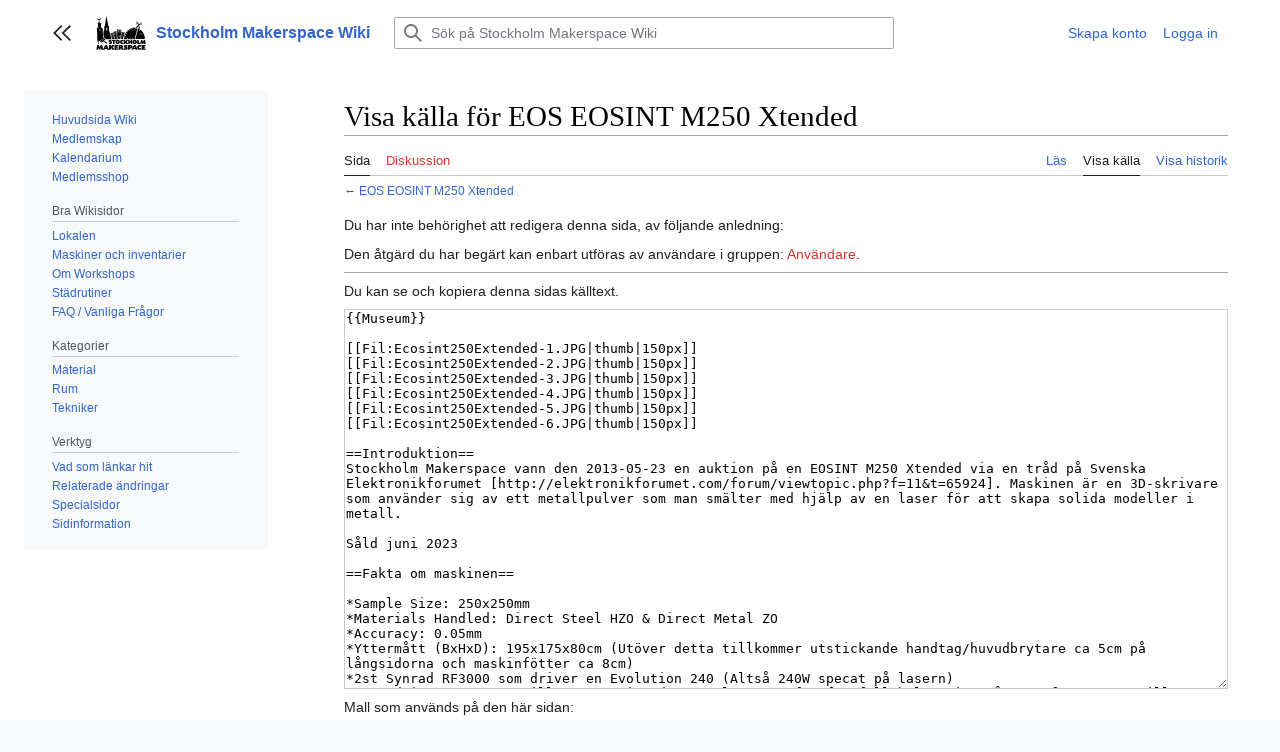

--- FILE ---
content_type: text/html; charset=UTF-8
request_url: https://wiki.makerspace.se/index.php?title=EOS_EOSINT_M250_Xtended&action=edit
body_size: 8329
content:
<!DOCTYPE html>
<html class="client-nojs vector-feature-language-in-header-enabled vector-feature-language-in-main-page-header-disabled vector-feature-language-alert-in-sidebar-enabled vector-feature-sticky-header-disabled vector-feature-page-tools-disabled vector-feature-page-tools-pinned-disabled vector-feature-toc-pinned-enabled vector-feature-main-menu-pinned-disabled vector-feature-limited-width-enabled vector-feature-limited-width-content-disabled" lang="sv" dir="ltr">
<head>
<meta charset="UTF-8"/>
<title>Visa källa för EOS EOSINT M250 Xtended - Stockholm Makerspace Wiki</title>
<script>document.documentElement.className="client-js vector-feature-language-in-header-enabled vector-feature-language-in-main-page-header-disabled vector-feature-language-alert-in-sidebar-enabled vector-feature-sticky-header-disabled vector-feature-page-tools-disabled vector-feature-page-tools-pinned-disabled vector-feature-toc-pinned-enabled vector-feature-main-menu-pinned-disabled vector-feature-limited-width-enabled vector-feature-limited-width-content-disabled";RLCONF={"wgBreakFrames":true,"wgSeparatorTransformTable":[",\t."," \t,"],"wgDigitTransformTable":["",""],"wgDefaultDateFormat":"dmy","wgMonthNames":["","januari","februari","mars","april","maj","juni","juli","augusti","september","oktober","november","december"],"wgRequestId":"96a6bf0ce24f8370594ca9c0","wgCSPNonce":false,"wgCanonicalNamespace":"","wgCanonicalSpecialPageName":false,"wgNamespaceNumber":0,"wgPageName":"EOS_EOSINT_M250_Xtended","wgTitle":"EOS EOSINT M250 Xtended","wgCurRevisionId":8409,"wgRevisionId":0,"wgArticleId":
382,"wgIsArticle":false,"wgIsRedirect":false,"wgAction":"edit","wgUserName":null,"wgUserGroups":["*"],"wgCategories":[],"wgPageContentLanguage":"sv","wgPageContentModel":"wikitext","wgRelevantPageName":"EOS_EOSINT_M250_Xtended","wgRelevantArticleId":382,"wgIsProbablyEditable":false,"wgRelevantPageIsProbablyEditable":false,"wgRestrictionEdit":[],"wgRestrictionMove":[],"wgVisualEditor":{"pageLanguageCode":"sv","pageLanguageDir":"ltr","pageVariantFallbacks":"sv"},"wgMFDisplayWikibaseDescriptions":{"search":false,"watchlist":false,"tagline":false},"wgVector2022PreviewPages":[],"wgEditSubmitButtonLabelPublish":false,"is404":false};RLSTATE={"skins.vector.user.styles":"ready","site.styles":"ready","user.styles":"ready","skins.vector.user":"ready","user":"ready","user.options":"loading","mediawiki.ui.button":"ready","skins.vector.styles":"ready","skins.vector.icons":"ready","mediawiki.ui.icon":"ready","ext.visualEditor.desktopArticleTarget.noscript":"ready"};RLPAGEMODULES=[
"mediawiki.action.edit.collapsibleFooter","site","mediawiki.page.ready","skins.vector.js","skins.vector.es6","ext.visualEditor.desktopArticleTarget.init","ext.visualEditor.targetLoader","ext.plausible.scripts.track-404","ext.plausible.scripts.track-search"];</script>
<script>(RLQ=window.RLQ||[]).push(function(){mw.loader.implement("user.options@12s5i",function($,jQuery,require,module){mw.user.tokens.set({"patrolToken":"+\\","watchToken":"+\\","csrfToken":"+\\"});});});</script>
<link rel="stylesheet" href="/load.php?lang=sv&amp;modules=ext.visualEditor.desktopArticleTarget.noscript%7Cmediawiki.ui.button%2Cicon%7Cskins.vector.icons%2Cstyles&amp;only=styles&amp;skin=vector-2022"/>
<script async="" src="/load.php?lang=sv&amp;modules=startup&amp;only=scripts&amp;raw=1&amp;skin=vector-2022"></script>
<meta name="ResourceLoaderDynamicStyles" content=""/>
<link rel="stylesheet" href="/load.php?lang=sv&amp;modules=site.styles&amp;only=styles&amp;skin=vector-2022"/>
<meta name="generator" content="MediaWiki 1.40.0"/>
<meta name="robots" content="noindex,nofollow,max-image-preview:standard"/>
<meta name="format-detection" content="telephone=no"/>
<meta name="viewport" content="width=1000"/>
<link rel="icon" href="/favicon.ico"/>
<link rel="search" type="application/opensearchdescription+xml" href="/opensearch_desc.php" title="Stockholm Makerspace Wiki (sv)"/>
<link rel="EditURI" type="application/rsd+xml" href="https://wiki.makerspace.se/api.php?action=rsd"/>
<link rel="alternate" type="application/atom+xml" title="Stockholm Makerspace Wiki Atom-flöde" href="/index.php?title=Special:Senaste_%C3%A4ndringar&amp;feed=atom"/>
<script async defer data-domain="wiki.makerspace.se" src="https://plausible.makerspace.se/js/script.pageview-props.js"></script>
</head>
<body class="skin-vector skin-vector-search-vue mediawiki ltr sitedir-ltr mw-hide-empty-elt ns-0 ns-subject page-EOS_EOSINT_M250_Xtended rootpage-EOS_EOSINT_M250_Xtended skin-vector-2022 action-edit"><div class="mw-page-container">
	<a class="mw-jump-link" href="#bodyContent">Hoppa till innehållet</a>
	<div class="mw-page-container-inner">
		<input
			type="checkbox"
			id="mw-sidebar-checkbox"
			class="mw-checkbox-hack-checkbox"
			checked>
		<header class="mw-header mw-ui-icon-flush-left mw-ui-icon-flush-right">
			<div class="vector-header-start">
					<label
				id="mw-sidebar-button"
				class="mw-checkbox-hack-button mw-ui-icon mw-ui-button mw-ui-quiet mw-ui-icon-element mw-ui-icon-flush-right"
				for="mw-sidebar-checkbox"
				role="button"
				aria-controls="mw-panel"
				data-event-name="ui.sidebar"
				tabindex="0"
				title="Huvudmeny">
				<span>Visa/dölj sidofält</span>
			</label>
		
<a href="/V%C3%A4lkommen_till_Stockholm_Makerspace" class="mw-logo">
	<img class="mw-logo-icon" src="/resources/assets/wiki.svg" alt=""
		aria-hidden="true" height="50" width="50">
	<span class="mw-logo-container">
		<strong class="mw-logo-wordmark">Stockholm Makerspace Wiki</strong>
	</span>
</a>

			</div>
			<div class="vector-header-end">
				
<div id="p-search" role="search" class="vector-search-box-vue  vector-search-box-collapses  vector-search-box-show-thumbnail vector-search-box-auto-expand-width vector-search-box">
	<a href="/Special:S%C3%B6k"
	
		
		
		
		title="Sök på Stockholm Makerspace Wiki [f]"
		accesskey="f"
		class="mw-ui-button mw-ui-quiet mw-ui-icon mw-ui-icon-element mw-ui-icon-wikimedia-search search-toggle">
		<span>Sök</span>
	</a>
	
	<div>
		<form action="/index.php" id="searchform"
			class="vector-search-box-form">
			<div id="simpleSearch"
				class="vector-search-box-inner"
				 data-search-loc="header-moved">
				<input class="vector-search-box-input"
					 type="search" name="search" placeholder="Sök på Stockholm Makerspace Wiki" aria-label="Sök på Stockholm Makerspace Wiki" autocapitalize="sentences" title="Sök på Stockholm Makerspace Wiki [f]" accesskey="f" id="searchInput"
				>
				<input type="hidden" name="title" value="Special:Sök">
				<input id="mw-searchButton"
					 class="searchButton mw-fallbackSearchButton" type="submit" name="fulltext" title="Sök efter sidor som innehåller denna text" value="Sök">
				<input id="searchButton"
					 class="searchButton" type="submit" name="go" title="Gå till sidan med exakt detta namn om den finns" value="Gå till">
			</div>
		</form>
	</div>
</div>

				<nav class="vector-user-links" aria-label="Personliga verktyg" role="navigation" >
	
<div id="p-vector-user-menu-overflow" class="vector-menu mw-portlet mw-portlet-vector-user-menu-overflow"  >
	<div class="vector-menu-content">
		
		<ul class="vector-menu-content-list"><li id="pt-createaccount-2" class="user-links-collapsible-item mw-list-item"><a href="/index.php?title=Special:Skapa_konto&amp;returnto=EOS+EOSINT+M250+Xtended&amp;returntoquery=action%3Dedit" title="Du uppmuntras att skapa ett konto och logga in, men det är inte obligatoriskt"><span>Skapa konto</span></a></li><li id="pt-login-2" class="user-links-collapsible-item mw-list-item"><a href="/index.php?title=Special:Inloggning&amp;returnto=EOS+EOSINT+M250+Xtended&amp;returntoquery=action%3Dedit" title="Du uppmuntras att logga in, men det är inget krav [o]" accesskey="o"><span>Logga in</span></a></li></ul>
		
	</div>
</div>

	
<div id="vector-user-links-dropdown" class="vector-menu vector-dropdown vector-menu-dropdown vector-user-menu vector-user-menu-logged-out user-links-collapsible-item"  title="Fler alternativ" >
	<input type="checkbox"
		id="vector-user-links-dropdown-checkbox"
		role="button"
		aria-haspopup="true"
		data-event-name="ui.dropdown-vector-user-links-dropdown"
		class="vector-menu-checkbox "
		
		aria-label="Personliga verktyg"
		
	/>
	<label
		id="vector-user-links-dropdown-label"
		for="vector-user-links-dropdown-checkbox"
		class="vector-menu-heading mw-checkbox-hack-button mw-ui-button mw-ui-quiet mw-ui-icon-element "
		aria-hidden="true"
		
	>
		<span class="mw-ui-icon mw-ui-icon-ellipsis mw-ui-icon-wikimedia-ellipsis"></span>

		<span class="vector-menu-heading-label">Personliga verktyg</span>
	</label>
	<div class="vector-menu-content vector-dropdown-content">


		
<div id="p-personal" class="vector-menu mw-portlet mw-portlet-personal user-links-collapsible-item"  title="Användarmeny" >
	<div class="vector-menu-content">
		
		<ul class="vector-menu-content-list"><li id="pt-createaccount" class="user-links-collapsible-item mw-list-item"><a href="/index.php?title=Special:Skapa_konto&amp;returnto=EOS+EOSINT+M250+Xtended&amp;returntoquery=action%3Dedit" title="Du uppmuntras att skapa ett konto och logga in, men det är inte obligatoriskt"><span class="mw-ui-icon mw-ui-icon-userAdd mw-ui-icon-wikimedia-userAdd"></span> <span>Skapa konto</span></a></li><li id="pt-login" class="user-links-collapsible-item mw-list-item"><a href="/index.php?title=Special:Inloggning&amp;returnto=EOS+EOSINT+M250+Xtended&amp;returntoquery=action%3Dedit" title="Du uppmuntras att logga in, men det är inget krav [o]" accesskey="o"><span class="mw-ui-icon mw-ui-icon-logIn mw-ui-icon-wikimedia-logIn"></span> <span>Logga in</span></a></li></ul>
		
	</div>
</div>

	
	</div>
</div>
</nav>

			</div>
		</header>
		<div class="vector-main-menu-container vector-sidebar-container-no-toc">
			<div id="mw-navigation">
				<nav id="mw-panel" class="vector-main-menu-landmark" aria-label="Webbplats" role="navigation">
						
<div id="vector-main-menu" class="vector-main-menu vector-pinnable-element">
	
	
<div id="p-navigation" class="vector-main-menu-group vector-menu mw-portlet mw-portlet-navigation"  >
	<div
		id="p-navigation-label"
		class="vector-menu-heading "
		
	>
		<span class="vector-menu-heading-label">Navigering</span>
	</div>
	<div class="vector-menu-content">
		
		<ul class="vector-menu-content-list"><li id="n-Huvudsida-Wiki" class="mw-list-item"><a href="/V%C3%A4lkommen_till_Stockholm_Makerspace"><span>Huvudsida Wiki</span></a></li><li id="n-Medlemskap" class="mw-list-item"><a href="https://www.makerspace.se/medlemskap" rel="nofollow"><span>Medlemskap</span></a></li><li id="n-Kalendarium" class="mw-list-item"><a href="https://www.makerspace.se/kalendarium" rel="nofollow"><span>Kalendarium</span></a></li><li id="n-Medlemsshop" class="mw-list-item"><a href="https://medlem.makerspace.se/shop" rel="nofollow"><span>Medlemsshop</span></a></li></ul>
		
	</div>
</div>

	
	
<div id="p-Bra_Wikisidor" class="vector-main-menu-group vector-menu mw-portlet mw-portlet-Bra_Wikisidor"  >
	<div
		id="p-Bra_Wikisidor-label"
		class="vector-menu-heading "
		
	>
		<span class="vector-menu-heading-label">Bra Wikisidor</span>
	</div>
	<div class="vector-menu-content">
		
		<ul class="vector-menu-content-list"><li id="n-Lokalen" class="mw-list-item"><a href="/Lokalen"><span>Lokalen</span></a></li><li id="n-Maskiner-och-inventarier" class="mw-list-item"><a href="/Maskiner_och_inventarier"><span>Maskiner och inventarier</span></a></li><li id="n-Om-Workshops" class="mw-list-item"><a href="/Workshops"><span>Om Workshops</span></a></li><li id="n-Städrutiner" class="mw-list-item"><a href="/St%C3%A4drutiner"><span>Städrutiner</span></a></li><li id="n-FAQ-/-Vanliga-Frågor" class="mw-list-item"><a href="/Makerspace_FAQ"><span>FAQ / Vanliga Frågor</span></a></li></ul>
		
	</div>
</div>

<div id="p-Kategorier" class="vector-main-menu-group vector-menu mw-portlet mw-portlet-Kategorier"  >
	<div
		id="p-Kategorier-label"
		class="vector-menu-heading "
		
	>
		<span class="vector-menu-heading-label">Kategorier</span>
	</div>
	<div class="vector-menu-content">
		
		<ul class="vector-menu-content-list"><li id="n-Material" class="mw-list-item"><a href="/Kategori:Material"><span>Material</span></a></li><li id="n-Rum" class="mw-list-item"><a href="/Kategori:Rum"><span>Rum</span></a></li><li id="n-Tekniker" class="mw-list-item"><a href="/Kategori:Tekniker"><span>Tekniker</span></a></li></ul>
		
	</div>
</div>

<div id="p-tb" class="vector-main-menu-group vector-menu mw-portlet mw-portlet-tb"  >
	<div
		id="p-tb-label"
		class="vector-menu-heading "
		
	>
		<span class="vector-menu-heading-label">Verktyg</span>
	</div>
	<div class="vector-menu-content">
		
		<ul class="vector-menu-content-list"><li id="t-whatlinkshere" class="mw-list-item"><a href="/Special:L%C3%A4nkar_hit/EOS_EOSINT_M250_Xtended" title="Lista över alla wikisidor som länkar hit [j]" accesskey="j"><span>Vad som länkar hit</span></a></li><li id="t-recentchangeslinked" class="mw-list-item"><a href="/Special:Senaste_relaterade_%C3%A4ndringar/EOS_EOSINT_M250_Xtended" rel="nofollow" title="Visa senaste ändringarna av sidor som den här sidan länkar till [k]" accesskey="k"><span>Relaterade ändringar</span></a></li><li id="t-specialpages" class="mw-list-item"><a href="/Special:Specialsidor" title="Lista över alla specialsidor [q]" accesskey="q"><span>Specialsidor</span></a></li><li id="t-info" class="mw-list-item"><a href="/index.php?title=EOS_EOSINT_M250_Xtended&amp;action=info" title="Mer information om denna sida"><span>Sidinformation</span></a></li></ul>
		
	</div>
</div>

	

</div>

				</nav>
			</div>
		</div>
		<div class="vector-sitenotice-container">
			<div id="siteNotice"></div>
		</div>
		<div class="mw-content-container">
			<main id="content" class="mw-body" role="main">
				<header class="mw-body-header vector-page-titlebar">
					<h1 id="firstHeading" class="firstHeading mw-first-heading">Visa källa för EOS EOSINT M250 Xtended</h1>
				
				
				</header>
				<div class="vector-page-toolbar">
					<div class="vector-page-toolbar-container">
						<div id="left-navigation">
							<nav aria-label="Namnrymder">
								
<div id="p-associated-pages" class="vector-menu vector-menu-tabs mw-portlet mw-portlet-associated-pages"  >
	<div class="vector-menu-content">
		
		<ul class="vector-menu-content-list">
			<li id="ca-nstab-main" class="selected vector-tab-noicon mw-list-item"><a data-mw="interface" href="/EOS_EOSINT_M250_Xtended" title="Visa innehållssidan [c]" accesskey="c" class=""><span>Sida</span></a>
</li>
<li id="ca-talk" class="new vector-tab-noicon mw-list-item"><a data-mw="interface" href="/index.php?title=Diskussion:EOS_EOSINT_M250_Xtended&amp;action=edit&amp;redlink=1" rel="discussion" title="Diskussion om innehållssidan (sidan existerar inte) [t]" accesskey="t" class=""><span>Diskussion</span></a>
</li>

		</ul>
		
	</div>
</div>

								

<div id="p-variants" class="vector-menu vector-dropdown vector-menu-dropdown mw-portlet mw-portlet-variants emptyPortlet"  >
	<input type="checkbox"
		id="p-variants-checkbox"
		role="button"
		aria-haspopup="true"
		data-event-name="ui.dropdown-p-variants"
		class="vector-menu-checkbox"
		aria-label="Ändra språkvariant"
		
		
	/>
	<label
		id="p-variants-label"
		for="p-variants-checkbox"
		class="vector-menu-heading "
		aria-hidden="true"
		
	>
		
		<span class="vector-menu-heading-label">svenska</span>
	</label>
	<div class="vector-menu-content vector-dropdown-content">

	<div class="vector-menu-content">
		
		<ul class="vector-menu-content-list"></ul>
		
	</div>

	</div>
</div>
							</nav>
						</div>
						<div id="right-navigation" class="vector-collapsible">
							<nav aria-label="Visningar">
								
<div id="p-views" class="vector-menu vector-menu-tabs mw-portlet mw-portlet-views"  >
	<div class="vector-menu-content">
		
		<ul class="vector-menu-content-list">
			<li id="ca-view" class="vector-tab-noicon mw-list-item"><a data-mw="interface" href="/EOS_EOSINT_M250_Xtended" class=""><span>Läs</span></a>
</li>
<li id="ca-viewsource" class="selected vector-tab-noicon mw-list-item"><a data-mw="interface" href="/index.php?title=EOS_EOSINT_M250_Xtended&amp;action=edit" title="Den här sidan är skrivskyddad.
Du kan se källtexten [e]" accesskey="e" class=""><span>Visa källa</span></a>
</li>
<li id="ca-history" class="vector-tab-noicon mw-list-item"><a data-mw="interface" href="/index.php?title=EOS_EOSINT_M250_Xtended&amp;action=history" title="Tidigare versioner av sidan [h]" accesskey="h" class=""><span>Visa historik</span></a>
</li>

		</ul>
		
	</div>
</div>

							</nav>
				
							<nav class="vector-page-tools-landmark" aria-label="Fler alternativ">
								

<div id="p-cactions" class="vector-menu vector-dropdown vector-menu-dropdown mw-portlet mw-portlet-cactions emptyPortlet vector-has-collapsible-items"  title="Fler alternativ" >
	<input type="checkbox"
		id="p-cactions-checkbox"
		role="button"
		aria-haspopup="true"
		data-event-name="ui.dropdown-p-cactions"
		class="vector-menu-checkbox"
		
		aria-label="Mer"
		
	/>
	<label
		id="p-cactions-label"
		for="p-cactions-checkbox"
		class="vector-menu-heading"
		aria-hidden="true"
		
	>
		
		<span class="vector-menu-heading-label">Mer</span>
	</label>
	<div class="vector-menu-content vector-dropdown-content">

	<div class="vector-menu-content">
		
		<ul class="vector-menu-content-list"><li id="ca-more-view" class="vector-more-collapsible-item mw-list-item"><a href="/EOS_EOSINT_M250_Xtended"><span>Läs</span></a></li><li id="ca-more-viewsource" class="selected vector-more-collapsible-item mw-list-item"><a href="/index.php?title=EOS_EOSINT_M250_Xtended&amp;action=edit"><span>Visa källa</span></a></li><li id="ca-more-history" class="vector-more-collapsible-item mw-list-item"><a href="/index.php?title=EOS_EOSINT_M250_Xtended&amp;action=history"><span>Visa historik</span></a></li></ul>
		
	</div>

	</div>
</div>
							</nav>
						</div>
					</div>
				</div>
				
				<div id="bodyContent" class="vector-body" aria-labelledby="firstHeading" data-mw-ve-target-container>
					<div class="vector-body-before-content">
							<div class="mw-indicators">
		</div>

						
					</div>
					<div id="contentSub"><div id="mw-content-subtitle">← <a href="/EOS_EOSINT_M250_Xtended" title="EOS EOSINT M250 Xtended">EOS EOSINT M250 Xtended</a></div></div>
					
					
					<div id="mw-content-text" class="mw-body-content"><p>Du har inte behörighet att redigera denna sida, av följande anledning:
</p>
<div class="permissions-errors">
<p>Den åtgärd du har begärt kan enbart utföras av användare i gruppen: <a href="/index.php?title=Stockholm_Makerspace_Wiki:Anv%C3%A4ndare&amp;action=edit&amp;redlink=1" class="new" title="Stockholm Makerspace Wiki:Användare (sidan existerar inte)">Användare</a>.
</p>
</div><hr />
<p>Du kan se och kopiera denna sidas källtext.
</p><textarea readonly="" accesskey="," id="wpTextbox1" cols="80" rows="25" style="" class="mw-editfont-monospace" lang="sv" dir="ltr" name="wpTextbox1">{{Museum}}

[[Fil:Ecosint250Extended-1.JPG|thumb|150px]]
[[Fil:Ecosint250Extended-2.JPG|thumb|150px]]
[[Fil:Ecosint250Extended-3.JPG|thumb|150px]]
[[Fil:Ecosint250Extended-4.JPG|thumb|150px]]
[[Fil:Ecosint250Extended-5.JPG|thumb|150px]]
[[Fil:Ecosint250Extended-6.JPG|thumb|150px]]

==Introduktion==
Stockholm Makerspace vann den 2013-05-23 en auktion på en EOSINT M250 Xtended via en tråd på Svenska Elektronikforumet [http://elektronikforumet.com/forum/viewtopic.php?f=11&amp;t=65924]. Maskinen är en 3D-skrivare som använder sig av ett metallpulver som man smälter med hjälp av en laser för att skapa solida modeller i metall.

Såld juni 2023

==Fakta om maskinen==

*Sample Size: 250x250mm
*Materials Handled: Direct Steel HZO &amp; Direct Metal ZO
*Accuracy: 0.05mm
*Yttermått (BxHxD): 195x175x80cm (Utöver detta tillkommer utstickande handtag/huvudbrytare ca 5cm på långsidorna och maskinfötter ca 8cm)
*2st Synrad RF3000 som driver en Evolution 240 (Altså 240W specat på lasern)
*Laserdrivsteg specat till 9A 400V in, dvs totalt 18A 3-fas för full belastning på transformatorer till laserdrivsteg
*Maskinen är säkrad 32A internt. Räcker det med 3x16A matning? Om inte 3x16A räcker, måste vi då uttöka vårt 3x20A abbonemang hos Fortum?
*Datorn i maskinen har jag testat att starta, den kör win2000. programmet till lasern heter PSW.
*2006 var det dokumenterat att lasern hade gått ca 2800 timmar. Det byttes även till en ny laser runt 1800 timmar, för att klara andra material. (Så som jag förstod det)

==Ägarskap==
Det var totalt ett 20-tal personer med och bjöd på maskinen till förmån för Stockholm Makerspace. Det är i dagsläget oklart om hur detaljerna kring det framtida ägarskapet ska se ut. I dagsläget ägs maskinen av Stockholm Makerspace medan personerna som har medfinansierat maskinen har fått sig tilldelat material/pulver i stället.

==Förslag på ägarskap av Christian A==
Christian: Visst kan detta avsnitt tas bort nu? Den här informationen är väl gammal?
Ett förslag är att vi "crowd fundar" själva maskinen. Altså att vi försöker nu i efterhand få tag i cirka 50 pers som är beredda att i princip gå in med lika delar och sedan donerar maskinen till Stockholm Makerspace. På så vis blir det inget problem i framtiden om vem som äger maskinen. Ett förslag är att man även kan lägga en lite störra summa och reservera del av själva förbrukningsmaterialet.

==Maskintillgångar som ingår vid köp==

*Vattenkylanläggning
*En ventilation(tror jag det är)
*Skärm, tangentbord, mus.(dator sitter inbyggd)
*Några burkar (en pall) av blandade material.

==Förbrukningsmaterial som ingår vid köp==

*5st DirectMetal 20
*4st DirectMetal 50-v2
*3st DirectSteel H20
*7st DirectSteel 50-v1

Vissa burkar är nästan slut. och några (4-5st) var helt nya. resten är halvfulla och uppåt.
En ny Burk är 10kg material.

Materialet har blivit köpt av de person var har medfinansierat maskinen, 1kg per 1000kr.
Den här sektionen behöver uppdateras med vilken medlem som har köpt vilken mängd av vilket material samt om det finns någon över sedan.
Erik C bör ha informationen om vem som har köpt vad.

==Todo/ frågor==

*Hitta lokal att ha den i, alternativt sälja den till annan ägare.
*Ta reda på var man köper material och vad detta kostar
*Lära sig hur maskinen fungerar och utforma en utbildning/certifiering för Stockholm Makerspace's medlemmar skall få tillgång till maskinen.
*Vad för tryckluft behövs för maskinen? Den verkar ha filter på ingående matning. Är detta fuktavsiljare?
*Det har spekulerats i att det behövs upp mot 100l/min argon (eller någon annan gas), gäller detta denna maskin? För vilka material? Svar: Troligtvis för att kunna köra titan.

==Inköpskällor och pris för material==

==Information från tidigare ägare==
Maskinen är märkt med ursprungsägaren som var Nolato Mobile AB.
Nolate Mobile lades ner för några år sedan, men efter lite efterforskningar fick Daniel S (1025) nu 15 augusti 2013 tag på en Mikael som har jobbat med maskinen. Mikael bor i Åhus.
Mikael var trevlig och hjälpsam, höll sig ganska kort dock.

Några punkter om maskinen:

*Själva maskinen fungerade bra, de sålde den eftersom verksamheten i Kristianstad lades ner
*När maskinen väl är på plats och fungerar så var den lättarbetad
*Servicekontraktet var väldigt dyrt, de avskrev sig kontraktet
*Den rekommenderade golvytan på 350x400cm verkar inte vara något absolut krav
*Maskinen är väldigt känslig när man flyttar den och lasrarna behöver kalibreras om
*Man behöver ha gasmasker när jag arbetar med pulvret som är på 20 mikron (dvs 0.02mm) i diameter
*Maskinen funkade bäst med brons och DirectMetal 20

Mikael menade att det största problemet med att få igång maskinen är hårddisken/mjukvaran. Kanske också att kalibrera lasrarna och det verkade som att det var farligt arbete (som att EOS tekniker gör sånt).

Han hade också en annan kontakt som vi kanske kunde få mer hjälp/information från, en Erik som hade jobbat på EOS. Men han hade inte telefonnumret till honom just nu. Återkommer till Daniel om han hittar det.
Daniel undrade också om Mikael kunde tänka sig att hjälpa till lite på plats om vi betalade en resa till Stockholm och det kanske han kunde verkade det som.

==Övrigt referensmaterial==
Intressant jämförelse från slutet 2011 om skillnader mellan teknik i M270 och M280 samt hur de kan uppgraderas. Även hur många installationer som finns worldwide. Det verkar otydligt om/huruvida M250 kan uppgraderas, men den refereras till i början av dokumentet:

[http://www.detekt.com.tw/download/eos/7%EF%BC%AD%E6%8A%80%E8%A1%93%E5%8F%8A%E7%95%B0%E5%9E%8B%E6%B0%B4%E8%B7%AF/EOS__M_280_update%20technology.pdf EOS M280 update technology]
</textarea><div class="templatesUsed"><div class="mw-templatesUsedExplanation"><p>Mall som används på den här sidan:
</p></div><ul>
<li><a href="/Mall:Museum" title="Mall:Museum">Mall:Museum</a> (<a href="/index.php?title=Mall:Museum&amp;action=edit" title="Mall:Museum">visa wikitext</a>) </li></ul></div><p id="mw-returnto">Tillbaka till <a href="/EOS_EOSINT_M250_Xtended" title="EOS EOSINT M250 Xtended">EOS EOSINT M250 Xtended</a>.</p>

<div class="printfooter" data-nosnippet="">Hämtad från "<a dir="ltr" href="https://wiki.makerspace.se/EOS_EOSINT_M250_Xtended">https://wiki.makerspace.se/EOS_EOSINT_M250_Xtended</a>"</div></div>
					<div id="catlinks" class="catlinks catlinks-allhidden" data-mw="interface"></div>
					
				</div>
				
			</main>
			
		</div>
		<div class="mw-footer-container">
			
<footer id="footer" class="mw-footer" role="contentinfo" >
	<ul id="footer-info">
</ul>

	<ul id="footer-places">
	<li id="footer-places-privacy"><a href="/Stockholm_Makerspace_Wiki:Integritetspolicy">Integritetspolicy</a></li>
	<li id="footer-places-about"><a href="/Stockholm_Makerspace_Wiki:Om">Om Stockholm Makerspace Wiki</a></li>
	<li id="footer-places-disclaimers"><a href="/Stockholm_Makerspace_Wiki:Allm%C3%A4nt_f%C3%B6rbeh%C3%A5ll">Förbehåll</a></li>
	<li id="footer-places-mobileview"><a href="https://wiki.makerspace.se/index.php?title=EOS_EOSINT_M250_Xtended&amp;action=edit&amp;mobileaction=toggle_view_mobile" class="noprint stopMobileRedirectToggle">Mobilvy</a></li>
</ul>

	<ul id="footer-icons" class="noprint">
	<li id="footer-poweredbyico"><a href="https://www.mediawiki.org/"><img src="/resources/assets/poweredby_mediawiki_88x31.png" alt="Powered by MediaWiki" srcset="/resources/assets/poweredby_mediawiki_132x47.png 1.5x, /resources/assets/poweredby_mediawiki_176x62.png 2x" width="88" height="31" loading="lazy"/></a></li>
</ul>

</footer>

		</div>
	</div> 
</div> 

<script>(RLQ=window.RLQ||[]).push(function(){mw.config.set({"wgBackendResponseTime":317,"wgPageParseReport":{"limitreport":{"cputime":"0.003","walltime":"0.005","ppvisitednodes":{"value":8,"limit":1000000},"postexpandincludesize":{"value":16,"limit":2097152},"templateargumentsize":{"value":0,"limit":2097152},"expansiondepth":{"value":2,"limit":100},"expensivefunctioncount":{"value":0,"limit":100},"unstrip-depth":{"value":0,"limit":20},"unstrip-size":{"value":0,"limit":5000000},"timingprofile":["100.00%    0.000      1 -total"]},"cachereport":{"timestamp":"20260122022432","ttl":86400,"transientcontent":false}}});});</script>
</body>
</html>

--- FILE ---
content_type: text/css; charset=utf-8
request_url: https://wiki.makerspace.se/load.php?lang=sv&modules=site.styles&only=styles&skin=vector-2022
body_size: 190
content:
div#mainpage h2{background:#d8e8ff;border:1px solid #8898bf;font-family:inherit;font-size:1em;font-weight:bold;line-height:1.5;margin:0;padding:.1em 0}#mainpage .content{background:#fff;border:1px solid #8898bf;border-top:0;min-height:0;padding:.3em .8em .4em}#mainpage .content hr{background:#8898bf;color:#8898bf;height:1px;margin:.5em 0}#mainpage .content .mehr{clear:both;font-size:95%;margin-top:.8em;text-align:right}.mainpage-top,.mainpage-left,.mainpage-right{margin-bottom:1em}.mainpage-left{margin-right:.5em}.mainpage-right{margin-left:.5em}.mainpage-top h2,.mainpage-unten h2{text-align:center}.mainpage-top .content .portale{font-weight:bold;margin:.2em 0}.mainpage-top .content .intern{font-size:90%;text-align:center}.mainpage-left h2,.mainpage-right h2{text-indent:.8em}#mainpage .mw-headline-anchor{display:none}

--- FILE ---
content_type: text/javascript; charset=utf-8
request_url: https://wiki.makerspace.se/load.php?lang=sv&modules=startup&only=scripts&raw=1&skin=vector-2022
body_size: 11806
content:
function isCompatible(ua){return!!((function(){'use strict';return!this&&Function.prototype.bind;}())&&'querySelector'in document&&'localStorage'in window&&!ua.match(/MSIE 10|NetFront|Opera Mini|S40OviBrowser|MeeGo|Android.+Glass|^Mozilla\/5\.0 .+ Gecko\/$|googleweblight|PLAYSTATION|PlayStation/));}if(!isCompatible(navigator.userAgent)){document.documentElement.className=document.documentElement.className.replace(/(^|\s)client-js(\s|$)/,'$1client-nojs$2');while(window.NORLQ&&NORLQ[0]){NORLQ.shift()();}NORLQ={push:function(fn){fn();}};RLQ={push:function(){}};}else{if(window.performance&&performance.mark){performance.mark('mwStartup');}(function(){'use strict';var con=window.console;function logError(topic,data){var e=data.exception;var msg=(e?'Exception':'Error')+' in '+data.source+(data.module?' in module '+data.module:'')+(e?':':'.');con.log(msg);if(e){con.warn(e);}}function Map(){this.values=Object.create(null);}Map.prototype={constructor:Map,get:function(selection,fallback){if(
arguments.length<2){fallback=null;}if(typeof selection==='string'){return selection in this.values?this.values[selection]:fallback;}var results;if(Array.isArray(selection)){results={};for(var i=0;i<selection.length;i++){if(typeof selection[i]==='string'){results[selection[i]]=selection[i]in this.values?this.values[selection[i]]:fallback;}}return results;}if(selection===undefined){results={};for(var key in this.values){results[key]=this.values[key];}return results;}return fallback;},set:function(selection,value){if(arguments.length>1){if(typeof selection==='string'){this.values[selection]=value;return true;}}else if(typeof selection==='object'){for(var key in selection){this.values[key]=selection[key];}return true;}return false;},exists:function(selection){return typeof selection==='string'&&selection in this.values;}};var log=function(){};log.warn=Function.prototype.bind.call(con.warn,con);var mw={now:function(){var perf=window.performance;var navStart=perf&&perf.timing&&perf.timing.
navigationStart;mw.now=navStart&&perf.now?function(){return navStart+perf.now();}:Date.now;return mw.now();},trackQueue:[],track:function(topic,data){mw.trackQueue.push({topic:topic,data:data});},trackError:function(topic,data){mw.track(topic,data);logError(topic,data);},Map:Map,config:new Map(),messages:new Map(),templates:new Map(),log:log};window.mw=window.mediaWiki=mw;}());(function(){'use strict';var StringSet,store,hasOwn=Object.hasOwnProperty;function defineFallbacks(){StringSet=window.Set||function(){var set=Object.create(null);return{add:function(value){set[value]=true;},has:function(value){return value in set;}};};}defineFallbacks();function fnv132(str){var hash=0x811C9DC5;for(var i=0;i<str.length;i++){hash+=(hash<<1)+(hash<<4)+(hash<<7)+(hash<<8)+(hash<<24);hash^=str.charCodeAt(i);}hash=(hash>>>0).toString(36).slice(0,5);while(hash.length<5){hash='0'+hash;}return hash;}var isES6Supported=typeof Promise==='function'&&Promise.prototype.finally&&/./g.flags==='g'&&(function(){
try{new Function('(a = 0) => a');return true;}catch(e){return false;}}());var registry=Object.create(null),sources=Object.create(null),handlingPendingRequests=false,pendingRequests=[],queue=[],jobs=[],willPropagate=false,errorModules=[],baseModules=["jquery","mediawiki.base"],marker=document.querySelector('meta[name="ResourceLoaderDynamicStyles"]'),lastCssBuffer,rAF=window.requestAnimationFrame||setTimeout;function addToHead(el,nextNode){if(nextNode&&nextNode.parentNode){nextNode.parentNode.insertBefore(el,nextNode);}else{document.head.appendChild(el);}}function newStyleTag(text,nextNode){var el=document.createElement('style');el.appendChild(document.createTextNode(text));addToHead(el,nextNode);return el;}function flushCssBuffer(cssBuffer){if(cssBuffer===lastCssBuffer){lastCssBuffer=null;}newStyleTag(cssBuffer.cssText,marker);for(var i=0;i<cssBuffer.callbacks.length;i++){cssBuffer.callbacks[i]();}}function addEmbeddedCSS(cssText,callback){if(!lastCssBuffer||cssText.slice(0,7)===
'@import'){lastCssBuffer={cssText:'',callbacks:[]};rAF(flushCssBuffer.bind(null,lastCssBuffer));}lastCssBuffer.cssText+='\n'+cssText;lastCssBuffer.callbacks.push(callback);}function getCombinedVersion(modules){var hashes=modules.reduce(function(result,module){return result+registry[module].version;},'');return fnv132(hashes);}function allReady(modules){for(var i=0;i<modules.length;i++){if(mw.loader.getState(modules[i])!=='ready'){return false;}}return true;}function allWithImplicitReady(module){return allReady(registry[module].dependencies)&&(baseModules.indexOf(module)!==-1||allReady(baseModules));}function anyFailed(modules){for(var i=0;i<modules.length;i++){var state=mw.loader.getState(modules[i]);if(state==='error'||state==='missing'){return modules[i];}}return false;}function doPropagation(){var didPropagate=true;var module;while(didPropagate){didPropagate=false;while(errorModules.length){var errorModule=errorModules.shift(),baseModuleError=baseModules.indexOf(errorModule)!==-1;
for(module in registry){if(registry[module].state!=='error'&&registry[module].state!=='missing'){if(baseModuleError&&baseModules.indexOf(module)===-1){registry[module].state='error';didPropagate=true;}else if(registry[module].dependencies.indexOf(errorModule)!==-1){registry[module].state='error';errorModules.push(module);didPropagate=true;}}}}for(module in registry){if(registry[module].state==='loaded'&&allWithImplicitReady(module)){execute(module);didPropagate=true;}}for(var i=0;i<jobs.length;i++){var job=jobs[i];var failed=anyFailed(job.dependencies);if(failed!==false||allReady(job.dependencies)){jobs.splice(i,1);i-=1;try{if(failed!==false&&job.error){job.error(new Error('Failed dependency: '+failed),job.dependencies);}else if(failed===false&&job.ready){job.ready();}}catch(e){mw.trackError('resourceloader.exception',{exception:e,source:'load-callback'});}didPropagate=true;}}}willPropagate=false;}function setAndPropagate(module,state){registry[module].state=state;if(state==='ready'){
store.add(module);}else if(state==='error'||state==='missing'){errorModules.push(module);}else if(state!=='loaded'){return;}if(willPropagate){return;}willPropagate=true;mw.requestIdleCallback(doPropagation,{timeout:1});}function sortDependencies(module,resolved,unresolved){if(!(module in registry)){throw new Error('Unknown module: '+module);}if(typeof registry[module].skip==='string'){var skip=(new Function(registry[module].skip)());registry[module].skip=!!skip;if(skip){registry[module].dependencies=[];setAndPropagate(module,'ready');return;}}if(!unresolved){unresolved=new StringSet();}var deps=registry[module].dependencies;unresolved.add(module);for(var i=0;i<deps.length;i++){if(resolved.indexOf(deps[i])===-1){if(unresolved.has(deps[i])){throw new Error('Circular reference detected: '+module+' -> '+deps[i]);}sortDependencies(deps[i],resolved,unresolved);}}resolved.push(module);}function resolve(modules){var resolved=baseModules.slice();for(var i=0;i<modules.length;i++){
sortDependencies(modules[i],resolved);}return resolved;}function resolveStubbornly(modules){var resolved=baseModules.slice();for(var i=0;i<modules.length;i++){var saved=resolved.slice();try{sortDependencies(modules[i],resolved);}catch(err){resolved=saved;mw.log.warn('Skipped unavailable module '+modules[i]);if(modules[i]in registry){mw.trackError('resourceloader.exception',{exception:err,source:'resolve'});}}}return resolved;}function resolveRelativePath(relativePath,basePath){var relParts=relativePath.match(/^((?:\.\.?\/)+)(.*)$/);if(!relParts){return null;}var baseDirParts=basePath.split('/');baseDirParts.pop();var prefixes=relParts[1].split('/');prefixes.pop();var prefix;while((prefix=prefixes.pop())!==undefined){if(prefix==='..'){baseDirParts.pop();}}return(baseDirParts.length?baseDirParts.join('/')+'/':'')+relParts[2];}function makeRequireFunction(moduleObj,basePath){return function require(moduleName){var fileName=resolveRelativePath(moduleName,basePath);if(fileName===null){
return mw.loader.require(moduleName);}if(hasOwn.call(moduleObj.packageExports,fileName)){return moduleObj.packageExports[fileName];}var scriptFiles=moduleObj.script.files;if(!hasOwn.call(scriptFiles,fileName)){throw new Error('Cannot require undefined file '+fileName);}var result,fileContent=scriptFiles[fileName];if(typeof fileContent==='function'){var moduleParam={exports:{}};fileContent(makeRequireFunction(moduleObj,fileName),moduleParam,moduleParam.exports);result=moduleParam.exports;}else{result=fileContent;}moduleObj.packageExports[fileName]=result;return result;};}function addScript(src,callback){var script=document.createElement('script');script.src=src;script.onload=script.onerror=function(){if(script.parentNode){script.parentNode.removeChild(script);}if(callback){callback();callback=null;}};document.head.appendChild(script);return script;}function queueModuleScript(src,moduleName,callback){pendingRequests.push(function(){if(moduleName!=='jquery'){window.require=mw.loader.
require;window.module=registry[moduleName].module;}addScript(src,function(){delete window.module;callback();if(pendingRequests[0]){pendingRequests.shift()();}else{handlingPendingRequests=false;}});});if(!handlingPendingRequests&&pendingRequests[0]){handlingPendingRequests=true;pendingRequests.shift()();}}function addLink(url,media,nextNode){var el=document.createElement('link');el.rel='stylesheet';if(media){el.media=media;}el.href=url;addToHead(el,nextNode);return el;}function domEval(code){var script=document.createElement('script');if(mw.config.get('wgCSPNonce')!==false){script.nonce=mw.config.get('wgCSPNonce');}script.text=code;document.head.appendChild(script);script.parentNode.removeChild(script);}function enqueue(dependencies,ready,error){if(allReady(dependencies)){if(ready){ready();}return;}var failed=anyFailed(dependencies);if(failed!==false){if(error){error(new Error('Dependency '+failed+' failed to load'),dependencies);}return;}if(ready||error){jobs.push({dependencies:
dependencies.filter(function(module){var state=registry[module].state;return state==='registered'||state==='loaded'||state==='loading'||state==='executing';}),ready:ready,error:error});}dependencies.forEach(function(module){if(registry[module].state==='registered'&&queue.indexOf(module)===-1){queue.push(module);}});mw.loader.work();}function execute(module){if(registry[module].state!=='loaded'){throw new Error('Module in state "'+registry[module].state+'" may not execute: '+module);}registry[module].state='executing';var runScript=function(){var script=registry[module].script;var markModuleReady=function(){setAndPropagate(module,'ready');};var nestedAddScript=function(arr,offset){if(offset>=arr.length){markModuleReady();return;}queueModuleScript(arr[offset],module,function(){nestedAddScript(arr,offset+1);});};try{if(Array.isArray(script)){nestedAddScript(script,0);}else if(typeof script==='function'){if(module==='jquery'){script();}else{script(window.$,window.$,mw.loader.require,
registry[module].module);}markModuleReady();}else if(typeof script==='object'&&script!==null){var mainScript=script.files[script.main];if(typeof mainScript!=='function'){throw new Error('Main file in module '+module+' must be a function');}mainScript(makeRequireFunction(registry[module],script.main),registry[module].module,registry[module].module.exports);markModuleReady();}else if(typeof script==='string'){domEval(script);markModuleReady();}else{markModuleReady();}}catch(e){setAndPropagate(module,'error');mw.trackError('resourceloader.exception',{exception:e,module:module,source:'module-execute'});}};if(registry[module].messages){mw.messages.set(registry[module].messages);}if(registry[module].templates){mw.templates.set(module,registry[module].templates);}var cssPending=0;var cssHandle=function(){cssPending++;return function(){cssPending--;if(cssPending===0){var runScriptCopy=runScript;runScript=undefined;runScriptCopy();}};};var style=registry[module].style;if(style){if('css'in style
){for(var i=0;i<style.css.length;i++){addEmbeddedCSS(style.css[i],cssHandle());}}if('url'in style){for(var media in style.url){var urls=style.url[media];for(var j=0;j<urls.length;j++){addLink(urls[j],media,marker);}}}}if(module==='user'){var siteDeps;var siteDepErr;try{siteDeps=resolve(['site']);}catch(e){siteDepErr=e;runScript();}if(!siteDepErr){enqueue(siteDeps,runScript,runScript);}}else if(cssPending===0){runScript();}}function sortQuery(o){var sorted={};var list=[];for(var key in o){list.push(key);}list.sort();for(var i=0;i<list.length;i++){sorted[list[i]]=o[list[i]];}return sorted;}function buildModulesString(moduleMap){var str=[];var list=[];var p;function restore(suffix){return p+suffix;}for(var prefix in moduleMap){p=prefix===''?'':prefix+'.';str.push(p+moduleMap[prefix].join(','));list.push.apply(list,moduleMap[prefix].map(restore));}return{str:str.join('|'),list:list};}function makeQueryString(params){var str='';for(var key in params){str+=(str?'&':'')+encodeURIComponent(key
)+'='+encodeURIComponent(params[key]);}return str;}function batchRequest(batch){if(!batch.length){return;}var sourceLoadScript,currReqBase,moduleMap;function doRequest(){var query=Object.create(currReqBase),packed=buildModulesString(moduleMap);query.modules=packed.str;query.version=getCombinedVersion(packed.list);query=sortQuery(query);addScript(sourceLoadScript+'?'+makeQueryString(query));}batch.sort();var reqBase={"lang":"sv","skin":"vector-2022"};var splits=Object.create(null);for(var b=0;b<batch.length;b++){var bSource=registry[batch[b]].source;var bGroup=registry[batch[b]].group;if(!splits[bSource]){splits[bSource]=Object.create(null);}if(!splits[bSource][bGroup]){splits[bSource][bGroup]=[];}splits[bSource][bGroup].push(batch[b]);}for(var source in splits){sourceLoadScript=sources[source];for(var group in splits[source]){var modules=splits[source][group];currReqBase=Object.create(reqBase);if(group===0&&mw.config.get('wgUserName')!==null){currReqBase.user=mw.config.get('wgUserName'
);}var currReqBaseLength=makeQueryString(currReqBase).length+23;var length=0;moduleMap=Object.create(null);for(var i=0;i<modules.length;i++){var lastDotIndex=modules[i].lastIndexOf('.'),prefix=modules[i].slice(0,Math.max(0,lastDotIndex)),suffix=modules[i].slice(lastDotIndex+1),bytesAdded=moduleMap[prefix]?suffix.length+3:modules[i].length+3;if(length&&length+currReqBaseLength+bytesAdded>mw.loader.maxQueryLength){doRequest();length=0;moduleMap=Object.create(null);}if(!moduleMap[prefix]){moduleMap[prefix]=[];}length+=bytesAdded;moduleMap[prefix].push(suffix);}doRequest();}}}function asyncEval(implementations,cb){if(!implementations.length){return;}mw.requestIdleCallback(function(){try{domEval(implementations.join(';'));}catch(err){cb(err);}});}function getModuleKey(module){return module in registry?(module+'@'+registry[module].version):null;}function splitModuleKey(key){var index=key.lastIndexOf('@');if(index===-1||index===0){return{name:key,version:''};}return{name:key.slice(0,index),
version:key.slice(index+1)};}function registerOne(module,version,dependencies,group,source,skip){if(module in registry){throw new Error('module already registered: '+module);}version=String(version||'');if(version.slice(-1)==='!'){if(!isES6Supported){return;}version=version.slice(0,-1);}registry[module]={module:{exports:{}},packageExports:{},version:version,dependencies:dependencies||[],group:typeof group==='undefined'?null:group,source:typeof source==='string'?source:'local',state:'registered',skip:typeof skip==='string'?skip:null};}mw.loader={moduleRegistry:registry,maxQueryLength:2000,addStyleTag:newStyleTag,addScriptTag:addScript,addLinkTag:addLink,enqueue:enqueue,resolve:resolve,work:function(){store.init();var q=queue.length,storedImplementations=[],storedNames=[],requestNames=[],batch=new StringSet();while(q--){var module=queue[q];if(mw.loader.getState(module)==='registered'&&!batch.has(module)){registry[module].state='loading';batch.add(module);var implementation=store.get(
module);if(implementation){storedImplementations.push(implementation);storedNames.push(module);}else{requestNames.push(module);}}}queue=[];asyncEval(storedImplementations,function(err){store.stats.failed++;store.clear();mw.trackError('resourceloader.exception',{exception:err,source:'store-eval'});var failed=storedNames.filter(function(name){return registry[name].state==='loading';});batchRequest(failed);});batchRequest(requestNames);},addSource:function(ids){for(var id in ids){if(id in sources){throw new Error('source already registered: '+id);}sources[id]=ids[id];}},register:function(modules){if(typeof modules!=='object'){registerOne.apply(null,arguments);return;}function resolveIndex(dep){return typeof dep==='number'?modules[dep][0]:dep;}for(var i=0;i<modules.length;i++){var deps=modules[i][2];if(deps){for(var j=0;j<deps.length;j++){deps[j]=resolveIndex(deps[j]);}}registerOne.apply(null,modules[i]);}},implement:function(module,script,style,messages,templates){var split=splitModuleKey
(module),name=split.name,version=split.version;if(!(name in registry)){mw.loader.register(name);}if(registry[name].script!==undefined){throw new Error('module already implemented: '+name);}if(version){registry[name].version=version;}registry[name].script=script||null;registry[name].style=style||null;registry[name].messages=messages||null;registry[name].templates=templates||null;if(registry[name].state!=='error'&&registry[name].state!=='missing'){setAndPropagate(name,'loaded');}},load:function(modules,type){if(typeof modules==='string'&&/^(https?:)?\/?\//.test(modules)){if(type==='text/css'){addLink(modules);}else if(type==='text/javascript'||type===undefined){addScript(modules);}else{throw new Error('Invalid type '+type);}}else{modules=typeof modules==='string'?[modules]:modules;enqueue(resolveStubbornly(modules));}},state:function(states){for(var module in states){if(!(module in registry)){mw.loader.register(module);}setAndPropagate(module,states[module]);}},getState:function(module){
return module in registry?registry[module].state:null;},require:function(moduleName){if(mw.loader.getState(moduleName)!=='ready'){throw new Error('Module "'+moduleName+'" is not loaded');}return registry[moduleName].module.exports;}};var hasPendingWrites=false;function flushWrites(){store.prune();while(store.queue.length){store.set(store.queue.shift());}try{localStorage.removeItem(store.key);var data=JSON.stringify(store);localStorage.setItem(store.key,data);}catch(e){mw.trackError('resourceloader.exception',{exception:e,source:'store-localstorage-update'});}hasPendingWrites=false;}mw.loader.store=store={enabled:null,items:{},queue:[],stats:{hits:0,misses:0,expired:0,failed:0},toJSON:function(){return{items:store.items,vary:store.vary,asOf:Math.ceil(Date.now()/1e7)};},key:"MediaWikiModuleStore:makerspace-wiki",vary:"vector-2022:1:sv",init:function(){if(this.enabled===null){this.enabled=false;if(true){this.load();}else{this.clear();}}},load:function(){try{var raw=localStorage.getItem(
this.key);this.enabled=true;var data=JSON.parse(raw);if(data&&data.vary===this.vary&&data.items&&Date.now()<(data.asOf*1e7)+259e7){this.items=data.items;}}catch(e){}},get:function(module){if(this.enabled){var key=getModuleKey(module);if(key in this.items){this.stats.hits++;return this.items[key];}this.stats.misses++;}return false;},add:function(module){if(this.enabled){this.queue.push(module);this.requestUpdate();}},set:function(module){var args,encodedScript,descriptor=registry[module],key=getModuleKey(module);if(key in this.items||!descriptor||descriptor.state!=='ready'||!descriptor.version||descriptor.group===1||descriptor.group===0||[descriptor.script,descriptor.style,descriptor.messages,descriptor.templates].indexOf(undefined)!==-1){return;}try{if(typeof descriptor.script==='function'){encodedScript=String(descriptor.script);}else if(typeof descriptor.script==='object'&&descriptor.script&&!Array.isArray(descriptor.script)){encodedScript='{'+'main:'+JSON.stringify(descriptor.script
.main)+','+'files:{'+Object.keys(descriptor.script.files).map(function(file){var value=descriptor.script.files[file];return JSON.stringify(file)+':'+(typeof value==='function'?value:JSON.stringify(value));}).join(',')+'}}';}else{encodedScript=JSON.stringify(descriptor.script);}args=[JSON.stringify(key),encodedScript,JSON.stringify(descriptor.style),JSON.stringify(descriptor.messages),JSON.stringify(descriptor.templates)];}catch(e){mw.trackError('resourceloader.exception',{exception:e,source:'store-localstorage-json'});return;}var src='mw.loader.implement('+args.join(',')+');';if(src.length>1e5){return;}this.items[key]=src;},prune:function(){for(var key in this.items){if(getModuleKey(splitModuleKey(key).name)!==key){this.stats.expired++;delete this.items[key];}}},clear:function(){this.items={};try{localStorage.removeItem(this.key);}catch(e){}},requestUpdate:function(){if(!hasPendingWrites){hasPendingWrites=true;setTimeout(function(){mw.requestIdleCallback(flushWrites);},2000);}}};}());
mw.requestIdleCallbackInternal=function(callback){setTimeout(function(){var start=mw.now();callback({didTimeout:false,timeRemaining:function(){return Math.max(0,50-(mw.now()-start));}});},1);};mw.requestIdleCallback=window.requestIdleCallback?window.requestIdleCallback.bind(window):mw.requestIdleCallbackInternal;(function(){var queue;mw.loader.addSource({"local":"/load.php"});mw.loader.register([["site","10nt6",[1]],["site.styles","b9rxc",[],2],["filepage","1ljys"],["user","1tdkc",[],0],["user.styles","18fec",[],0],["user.options","12s5i",[],1],["mediawiki.skinning.interface","oedk8"],["jquery.makeCollapsible.styles","1fjza"],["mediawiki.skinning.content.parsoid","1y700"],["jquery","p9z7x"],["es6-polyfills","1ihgd",[],null,null,"return Array.prototype.find\u0026\u0026Array.prototype.findIndex\u0026\u0026Array.prototype.includes\u0026\u0026typeof Promise==='function'\u0026\u0026Promise.prototype.finally;"],["web2017-polyfills","5cxhc",[10],null,null,
"return'IntersectionObserver'in window\u0026\u0026typeof fetch==='function'\u0026\u0026typeof URL==='function'\u0026\u0026'toJSON'in URL.prototype;"],["mediawiki.base","m5yn8",[9]],["jquery.chosen","fjvzv"],["jquery.client","1jnox"],["jquery.color","1y5ur"],["jquery.confirmable","1f5sb",[104]],["jquery.cookie","emj1l"],["jquery.form","1djyv"],["jquery.fullscreen","1lanf"],["jquery.highlightText","a2wnf",[80]],["jquery.hoverIntent","1cahm"],["jquery.i18n","1pu0k",[103]],["jquery.lengthLimit","k5zgm",[64]],["jquery.makeCollapsible","wvqpl",[7,80]],["jquery.spinner","9br9t",[26]],["jquery.spinner.styles","153wt"],["jquery.suggestions","1g6wh",[20]],["jquery.tablesorter","1qdfn",[29,105,80]],["jquery.tablesorter.styles","vfgav"],["jquery.textSelection","m1do8",[14]],["jquery.tipsy","5uv8c"],["jquery.ui","103mp"],["moment","exmgi",[101,80]],["vue","eyq5j!"],["@vue/composition-api","scw0q!",[34]],["vuex","1twvy!",[34]],["@wikimedia/codex","1isdg!",[34]],["@wikimedia/codex-search","19x1l!",[
34]],["mediawiki.template","bca94"],["mediawiki.template.mustache","199kg",[39]],["mediawiki.apipretty","wiuwr"],["mediawiki.api","36y51",[70,104]],["mediawiki.content.json","h3m91"],["mediawiki.confirmCloseWindow","9sad6"],["mediawiki.debug","lt46u",[187]],["mediawiki.diff","paqy5"],["mediawiki.diff.styles","yx57w"],["mediawiki.feedback","1jx1l",[343,195]],["mediawiki.feedlink","1r6zn"],["mediawiki.filewarning","1brek",[187,199]],["mediawiki.ForeignApi","6vgsr",[52]],["mediawiki.ForeignApi.core","llzm2",[77,42,184]],["mediawiki.helplink","wjdrt"],["mediawiki.hlist","1eh1m"],["mediawiki.htmlform","mmxxf",[23,80]],["mediawiki.htmlform.ooui","1m5pb",[187]],["mediawiki.htmlform.styles","ob4wt"],["mediawiki.htmlform.ooui.styles","as95t"],["mediawiki.icon","17xpk"],["mediawiki.inspect","88qa7",[64,80]],["mediawiki.notification","xo9o1",[80,86]],["mediawiki.notification.convertmessagebox","1kd6x",[61]],["mediawiki.notification.convertmessagebox.styles","19vc0"],["mediawiki.String","1vc9s"],[
"mediawiki.pager.styles","eo2ge"],["mediawiki.pager.tablePager","1tupc"],["mediawiki.pulsatingdot","1i1zo"],["mediawiki.searchSuggest","r3505",[27,42]],["mediawiki.storage","2gicm",[80]],["mediawiki.Title","1cw9f",[64,80]],["mediawiki.Upload","ooev2",[42]],["mediawiki.ForeignUpload","mf5hv",[51,71]],["mediawiki.Upload.Dialog","172se",[74]],["mediawiki.Upload.BookletLayout","rz13p",[71,78,33,190,195,200,201]],["mediawiki.ForeignStructuredUpload.BookletLayout","fjuui",[72,74,108,167,161]],["mediawiki.toc","1jhap",[83]],["mediawiki.Uri","7vjqw",[80]],["mediawiki.user","5mz30",[42,83]],["mediawiki.userSuggest","1hhzv",[27,42]],["mediawiki.util","1f3c9",[14,11]],["mediawiki.checkboxtoggle","159pl"],["mediawiki.checkboxtoggle.styles","1b0zv"],["mediawiki.cookie","172tr",[17]],["mediawiki.experiments","dhcyy"],["mediawiki.editfont.styles","12q5o"],["mediawiki.visibleTimeout","xcitq"],["mediawiki.action.edit","1sdao",[30,88,42,85,163]],["mediawiki.action.edit.styles","1o953"],[
"mediawiki.action.edit.collapsibleFooter","za3yf",[24,59,69]],["mediawiki.action.edit.preview","11qmm",[25,114,78]],["mediawiki.action.history","psppn",[24]],["mediawiki.action.history.styles","g8wz5"],["mediawiki.action.protect","110at",[23,187]],["mediawiki.action.view.metadata","151ou",[99]],["mediawiki.action.view.postEdit","i4ytk",[104,61,187,206]],["mediawiki.action.view.redirect","iqcjx"],["mediawiki.action.view.redirectPage","n0pnd"],["mediawiki.action.edit.editWarning","ihdqq",[30,44,104]],["mediawiki.action.view.filepage","vldfr"],["mediawiki.action.styles","1jp30"],["mediawiki.language","109mf",[102]],["mediawiki.cldr","w8zqb",[103]],["mediawiki.libs.pluralruleparser","1kwne"],["mediawiki.jqueryMsg","1of4q",[64,101,80,5]],["mediawiki.language.months","12lra",[101]],["mediawiki.language.names","41ki5",[101]],["mediawiki.language.specialCharacters","95yoe",[101]],["mediawiki.libs.jpegmeta","1h4oh"],["mediawiki.page.gallery","1n4q2",[110,80]],["mediawiki.page.gallery.styles",
"1cbll"],["mediawiki.page.gallery.slideshow","y53he",[42,190,209,211]],["mediawiki.page.ready","chpd3",[42]],["mediawiki.page.watch.ajax","137gf",[42]],["mediawiki.page.preview","ucq5v",[24,30,42,46,47,187]],["mediawiki.page.image.pagination","iyctm",[25,80]],["mediawiki.rcfilters.filters.base.styles","1mks9"],["mediawiki.rcfilters.highlightCircles.seenunseen.styles","x15wm"],["mediawiki.rcfilters.filters.ui","1ozyy",[24,77,78,158,196,203,205,206,207,209,210]],["mediawiki.interface.helpers.styles","cdo4p"],["mediawiki.special","67r8y"],["mediawiki.special.apisandbox","6fsk3",[24,77,178,164,186]],["mediawiki.special.block","1sepj",[55,161,177,168,178,175,203]],["mediawiki.misc-authed-ooui","g3hvq",[56,158,163]],["mediawiki.misc-authed-pref","16eja",[5]],["mediawiki.misc-authed-curate","fdbsj",[16,25,42]],["mediawiki.special.changeslist","1lyds"],["mediawiki.special.changeslist.watchlistexpiry","14b4p",[120,206]],["mediawiki.special.changeslist.enhanced","1kflq"],[
"mediawiki.special.changeslist.legend","d6cvk"],["mediawiki.special.changeslist.legend.js","qa88i",[24,83]],["mediawiki.special.contributions","1luqq",[24,104,161,186]],["mediawiki.special.edittags","k1mhh",[13,23]],["mediawiki.special.import.styles.ooui","1hzv9"],["mediawiki.special.changecredentials","f9fqt"],["mediawiki.special.changeemail","10bxu"],["mediawiki.special.preferences.ooui","8i9x4",[44,85,62,69,168,163,195]],["mediawiki.special.preferences.styles.ooui","1x6pi"],["mediawiki.special.revisionDelete","cvqd5",[163]],["mediawiki.special.search","11pp3",[180]],["mediawiki.special.search.commonsInterwikiWidget","1p4rw",[77,42]],["mediawiki.special.search.interwikiwidget.styles","148p8"],["mediawiki.special.search.styles","2r0ab"],["mediawiki.special.unwatchedPages","1nl0j",[42]],["mediawiki.special.upload","1trq9",[25,42,44,108,120,39]],["mediawiki.special.userlogin.common.styles","1q3ah"],["mediawiki.special.userlogin.login.styles","1bfhx"],["mediawiki.special.createaccount",
"1a70b",[42]],["mediawiki.special.userlogin.signup.styles","baq5v"],["mediawiki.special.userrights","4k0n6",[23,62]],["mediawiki.special.watchlist","1c8iy",[42,187,206]],["mediawiki.ui","1fdbj"],["mediawiki.ui.checkbox","1l9ds"],["mediawiki.ui.radio","6c6ix"],["mediawiki.ui.anchor","1yxgk"],["mediawiki.ui.button","bybw5"],["mediawiki.ui.input","1myo6"],["mediawiki.ui.icon","82767"],["mediawiki.widgets","1p8re",[42,159,190,200,201]],["mediawiki.widgets.styles","1x5du"],["mediawiki.widgets.AbandonEditDialog","ebmzy",[195]],["mediawiki.widgets.DateInputWidget","zngho",[162,33,190,211]],["mediawiki.widgets.DateInputWidget.styles","1k662"],["mediawiki.widgets.visibleLengthLimit","m325n",[23,187]],["mediawiki.widgets.datetime","1yeay",[80,187,206,210,211]],["mediawiki.widgets.expiry","m5uji",[164,33,190]],["mediawiki.widgets.CheckMatrixWidget","k9si1",[187]],["mediawiki.widgets.CategoryMultiselectWidget","1t4mi",[51,190]],["mediawiki.widgets.SelectWithInputWidget","yzuek",[169,190]],[
"mediawiki.widgets.SelectWithInputWidget.styles","vkr7h"],["mediawiki.widgets.SizeFilterWidget","1ilvs",[171,190]],["mediawiki.widgets.SizeFilterWidget.styles","ceybj"],["mediawiki.widgets.MediaSearch","1kdfa",[51,78,190]],["mediawiki.widgets.Table","1ahr9",[190]],["mediawiki.widgets.TagMultiselectWidget","1erse",[190]],["mediawiki.widgets.UserInputWidget","jsk5k",[42,190]],["mediawiki.widgets.UsersMultiselectWidget","1m6vb",[42,190]],["mediawiki.widgets.NamespacesMultiselectWidget","pwj2l",[190]],["mediawiki.widgets.TitlesMultiselectWidget","gt95w",[158]],["mediawiki.widgets.TagMultiselectWidget.styles","1rjw4"],["mediawiki.widgets.SearchInputWidget","z70j2",[68,158,206]],["mediawiki.widgets.SearchInputWidget.styles","9327p"],["mediawiki.watchstar.widgets","iiqdq",[186]],["mediawiki.deflate","1ci7b"],["oojs","ewqeo"],["mediawiki.router","1fux1",[184]],["oojs-ui","1jh3r",[193,190,195]],["oojs-ui-core","yugr9",[101,184,189,188,197]],["oojs-ui-core.styles","3zf6n"],["oojs-ui-core.icons",
"7lbw4"],["oojs-ui-widgets","1irtp",[187,192]],["oojs-ui-widgets.styles","z4zs1"],["oojs-ui-widgets.icons","1dwvn"],["oojs-ui-toolbars","1k2y7",[187,194]],["oojs-ui-toolbars.icons","g3so3"],["oojs-ui-windows","bg16y",[187,196]],["oojs-ui-windows.icons","1cy08"],["oojs-ui.styles.indicators","1il6a"],["oojs-ui.styles.icons-accessibility","1ieoo"],["oojs-ui.styles.icons-alerts","kaex2"],["oojs-ui.styles.icons-content","1o9kx"],["oojs-ui.styles.icons-editing-advanced","u7pfp"],["oojs-ui.styles.icons-editing-citation","1ejda"],["oojs-ui.styles.icons-editing-core","6kwla"],["oojs-ui.styles.icons-editing-list","1erqo"],["oojs-ui.styles.icons-editing-styling","ms5nu"],["oojs-ui.styles.icons-interactions","1ss7e"],["oojs-ui.styles.icons-layout","17x6a"],["oojs-ui.styles.icons-location","1xst3"],["oojs-ui.styles.icons-media","1puqg"],["oojs-ui.styles.icons-moderation","m5ypx"],["oojs-ui.styles.icons-movement","1dwob"],["oojs-ui.styles.icons-user","1fu7x"],["oojs-ui.styles.icons-wikimedia",
"1i58t"],["skins.monobook.styles","1kjb5"],["skins.monobook.scripts","1kslq",[78,199]],["skins.vector.user","1b93e",[],0],["skins.vector.user.styles","1rlz1",[],0],["skins.vector.search","xkuwb!",[38,77]],["skins.vector.styles.legacy","1jc4k"],["skins.vector.styles","xgn10"],["skins.vector.icons.js","1hym5"],["skins.vector.icons","1uuvz"],["skins.vector.es6","da1yu!",[84,112,113,69,78,221]],["skins.vector.js","y1740",[112,221]],["skins.vector.legacy.js","omaiv",[112]],["socket.io","1g15q"],["dompurify","1p3gn"],["color-picker","jq79v"],["unicodejs","1r04c"],["papaparse","oiasq"],["rangefix","1ext9"],["spark-md5","9kzx3"],["ext.visualEditor.supportCheck","13rwp",[],3],["ext.visualEditor.sanitize","kpn5b",[227,250],3],["ext.visualEditor.progressBarWidget","1rnzo",[],3],["ext.visualEditor.tempWikitextEditorWidget","k7mf7",[85,78],3],["ext.visualEditor.desktopArticleTarget.init","6qmos",[235,233,236,247,30,77,112,69],3],["ext.visualEditor.desktopArticleTarget.noscript","1nhq2"],[
"ext.visualEditor.targetLoader","4f4m2",[249,247,30,69,78],3],["ext.visualEditor.desktopTarget","1eg0k",[],3],["ext.visualEditor.desktopArticleTarget","12lqj",[253,258,240,263],3],["ext.visualEditor.collabTarget","aqk13",[251,257,85,158,206,207],3],["ext.visualEditor.collabTarget.desktop","u0hyf",[242,258,240,263],3],["ext.visualEditor.collabTarget.init","6xvpa",[233,158,186],3],["ext.visualEditor.collabTarget.init.styles","8xxz4"],["ext.visualEditor.ve","1l3o4",[],3],["ext.visualEditor.track","1ma8w",[246],3],["ext.visualEditor.core.utils","1jeye",[247,186],3],["ext.visualEditor.core.utils.parsing","yk6md",[246],3],["ext.visualEditor.base","1s6dy",[248,249,229],3],["ext.visualEditor.mediawiki","jma8x",[250,239,28,341],3],["ext.visualEditor.mwsave","vafej",[261,23,25,46,47,206],3],["ext.visualEditor.articleTarget","1heqe",[262,252,160],3],["ext.visualEditor.data","4bbpd",[251]],["ext.visualEditor.core","1rpnh",[234,233,14,230,231,232],3],["ext.visualEditor.commentAnnotation","qpl7l",[
255],3],["ext.visualEditor.rebase","5sfga",[228,272,256,212,226],3],["ext.visualEditor.core.desktop","1ncrc",[255],3],["ext.visualEditor.welcome","1jetq",[186],3],["ext.visualEditor.switching","g9ova",[42,186,198,201,203],3],["ext.visualEditor.mwcore","2vtbn",[273,251,260,259,119,67,8,158],3],["ext.visualEditor.mwextensions","1jh3r",[254,283,277,279,264,281,266,278,267,269],3],["ext.visualEditor.mwextensions.desktop","1jh3r",[262,268,75],3],["ext.visualEditor.mwformatting","e8nv5",[261],3],["ext.visualEditor.mwimage.core","4tjj1",[261],3],["ext.visualEditor.mwimage","1ymkc",[284,265,172,33,209],3],["ext.visualEditor.mwlink","1ypp9",[261],3],["ext.visualEditor.mwmeta","338pk",[267,97],3],["ext.visualEditor.mwtransclusion","7lyri",[261,175],3],["treeDiffer","1i331"],["diffMatchPatch","1rln1"],["ext.visualEditor.checkList","qvzfn",[255],3],["ext.visualEditor.diffing","1ykbe",[271,255,270],3],["ext.visualEditor.diffPage.init.styles","tksjv"],["ext.visualEditor.diffLoader","1rup1",[239],3],
["ext.visualEditor.diffPage.init","scwqn",[275,186,198,201],3],["ext.visualEditor.language","vf6bn",[255,341,106],3],["ext.visualEditor.mwlanguage","6vu7e",[255],3],["ext.visualEditor.mwalienextension","12szj",[261],3],["ext.visualEditor.mwwikitext","181td",[267,85],3],["ext.visualEditor.mwgallery","1pdxy",[261,110,172,209],3],["ext.visualEditor.mwsignature","ft3ny",[269],3],["ext.visualEditor.icons","1jh3r",[285,286,199,200,201,203,204,205,206,207,210,211,212,197],3],["ext.visualEditor.icons-licenses","1mfoe"],["ext.visualEditor.moduleIcons","tlqct"],["ext.visualEditor.moduleIndicators","lrvcn"],["skins.minerva.base.styles","wq4iy"],["skins.minerva.content.styles.images","1bc33"],["skins.minerva.icons.loggedin","u9l3o"],["skins.minerva.amc.styles","bf5y6"],["skins.minerva.overflow.icons","wgm55"],["skins.minerva.icons.wikimedia","39gvn"],["skins.minerva.icons.images.scripts.misc","lp9wk"],["skins.minerva.icons.page.issues.uncolored","p3s5w"],[
"skins.minerva.icons.page.issues.default.color","1b31n"],["skins.minerva.icons.page.issues.medium.color","gwxcs"],["skins.minerva.mainPage.styles","1em1d"],["skins.minerva.userpage.styles","19xse"],["skins.minerva.talk.styles","5gxxp"],["skins.minerva.personalMenu.icons","1j5hr"],["skins.minerva.mainMenu.advanced.icons","q9nr0"],["skins.minerva.mainMenu.icons","1g1jd"],["skins.minerva.mainMenu.styles","1z108"],["skins.minerva.loggedin.styles","1jy2s"],["skins.minerva.scripts","aolun",[77,84,154,317,293,295,296,294,302,303,306]],["skins.minerva.messageBox.styles","816s9"],["skins.minerva.categories.styles","14vx8"],["mobile.pagelist.styles","qq348"],["mobile.pagesummary.styles","1vxhf"],["mobile.placeholder.images","1yw3x"],["mobile.userpage.styles","1uooy"],["mobile.startup.images","1et5g"],["mobile.init.styles","19ug8"],["mobile.init","1cwne",[77,317]],["mobile.ooui.icons","1933h"],["mobile.user.icons","zz03f"],["mobile.startup","1cr5o",[113,185,69,40,155,157,78,315,308,309,310,312]],
["mobile.editor.overlay","1q8r6",[44,85,61,156,160,319,317,316,186,203]],["mobile.editor.images","ky2c1"],["mobile.talk.overlays","hfqun",[154,318]],["mobile.mediaViewer","1wdgw",[317]],["mobile.languages.structured","1ng50",[317]],["mobile.special.mobileoptions.styles","1grv7"],["mobile.special.mobileoptions.scripts","3bkut",[317]],["mobile.special.userlogin.scripts","xiewn"],["mobile.special.mobilediff.images","1sgqy"],["ext.confirmEdit.editPreview.ipwhitelist.styles","11y4q"],["ext.confirmEdit.visualEditor","rlq1b",[342]],["ext.confirmEdit.simpleCaptcha","14a9d"],["ext.categoryTree","7u73o",[42]],["ext.categoryTree.styles","1d80w"],["ext.youtube.lazyload","16y1w"],["ext.plausible.opt-out","qvotw"],["ext.plausible.scripts.track-search","84qct"],["ext.plausible.scripts.track-404","18eb5"],["ext.plausible.scripts.track-edit-btn","ng7p8"],["ext.plausible.scripts.track-navplate-clicks","1hfot"],["ext.plausible.scripts.track-infobox-clicks","1apow"],[
"ext.plausible.scripts.citizen.track-search-links","1g3yo"],["ext.plausible.scripts.citizen.track-menu-links","ikepy"],["jquery.uls.data","1b4w1"],["ext.confirmEdit.CaptchaInputWidget","1ax88",[187]],["mediawiki.messagePoster","13b1w",[51]]]);mw.config.set(window.RLCONF||{});mw.loader.state(window.RLSTATE||{});mw.loader.load(window.RLPAGEMODULES||[]);queue=window.RLQ||[];RLQ=[];RLQ.push=function(fn){if(typeof fn==='function'){fn();}else{RLQ[RLQ.length]=fn;}};while(queue[0]){RLQ.push(queue.shift());}NORLQ={push:function(){}};}());}


--- FILE ---
content_type: image/svg+xml
request_url: https://wiki.makerspace.se/resources/assets/wiki.svg
body_size: 37418
content:
<?xml version="1.0" encoding="UTF-8" standalone="no"?>
<!-- Generator: Adobe Illustrator 17.0.0, SVG Export Plug-In . SVG Version: 6.00 Build 0)  -->

<svg
   version="1.1"
   id="Lager_1"
   x="0px"
   y="0px"
   width="50"
   height="50"
   viewBox="0 0 49.999999 49.999997"
   enable-background="new 0 0 841.89 595.28"
   xml:space="preserve"
   sodipodi:docname="Logo-vektor.svg"
   inkscape:version="1.1.2 (0a00cf5339, 2022-02-04)"
   xmlns:inkscape="http://www.inkscape.org/namespaces/inkscape"
   xmlns:sodipodi="http://sodipodi.sourceforge.net/DTD/sodipodi-0.dtd"
   xmlns="http://www.w3.org/2000/svg"
   xmlns:svg="http://www.w3.org/2000/svg"><defs
   id="defs143" /><sodipodi:namedview
   id="namedview141"
   pagecolor="#505050"
   bordercolor="#eeeeee"
   borderopacity="1"
   inkscape:pageshadow="0"
   inkscape:pageopacity="0"
   inkscape:pagecheckerboard="0"
   showgrid="false"
   fit-margin-top="0"
   fit-margin-left="0"
   fit-margin-right="0"
   fit-margin-bottom="0"
   inkscape:zoom="16.591969"
   inkscape:cx="25.735343"
   inkscape:cy="29.562496"
   inkscape:window-width="2512"
   inkscape:window-height="1392"
   inkscape:window-x="1968"
   inkscape:window-y="48"
   inkscape:window-maximized="1"
   inkscape:current-layer="Lager_1" />
<g
   id="g138"
   transform="matrix(0.08944077,0,0,0.08857342,-12.65036,-1.3693636)">
	<g
   id="g136">
		<path
   d="m 244.207,433.371 -23.911,50.546 -9.581,-50.546 h -16.617 l -11.02,25.083 -10.935,-25.083 h -16.875 l -9.901,52.234 h 16.358 l 3.874,-21.978 9.386,21.978 h 12.398 l 9.385,-21.978 3.874,21.978 h 18.855 1.121 18.165 l 3.444,-7.643 h 19.545 l 3.186,7.643 h 22.04 l -24.366,-52.234 z m 2.497,33.761 5.683,-13.138 5.253,13.138 z"
   id="path2" />
		<polygon
   points="308.694,474.298 312.741,469.202 323.074,485.605 347.956,485.605 328.067,457.976 347.526,434.963 324.968,432.336 308.694,452.161 308.694,433.371 287.945,433.371 287.945,485.605 308.694,485.605 "
   id="polygon4" />
		<polygon
   points="349.075,433.371 349.075,485.605 390.749,485.605 392.213,471.751 369.138,471.751 369.138,465.222 386.529,465.222 386.529,452.64 369.138,452.64 369.138,447.226 388.94,447.226 388.94,433.371 "
   id="polygon6" />
		<path
   d="m 440.6,461.399 c 2.669,-2.548 4.306,-6.529 4.306,-10.591 0,-5.653 -2.326,-10.191 -6.802,-13.297 -4.82,-3.345 -12.226,-4.858 -23.506,-4.858 -3.357,0 -10.591,0.319 -16.101,0.718 0,0 -1.119,0.08 -2.668,0.158 l -1.378,0.079 v 51.997 h 20.75 v -15.767 h 4.219 l 7.663,15.767 h 23.592 L 437.07,463.789 c 1.809,-0.957 2.584,-1.516 3.53,-2.39 z m -19.975,-3.902 H 415.2 v -10.352 c 3.704,-0.079 5.08,0 6.716,0.639 1.893,0.715 3.013,2.31 3.013,4.22 0.001,2.627 -2.238,5.493 -4.304,5.493 z"
   id="path8" />
		<path
   d="m 491.742,459.011 c -2.238,-1.911 -6.199,-4.3 -10.589,-6.53 -1.981,-1.034 -3.015,-1.592 -3.358,-1.831 -1.033,-0.718 -1.551,-1.432 -1.465,-2.15 0.086,-1.353 1.465,-2.149 3.443,-2.149 3.188,0 7.233,1.354 12.228,3.981 l 3.358,-13.696 c -8.266,-3.662 -13.434,-4.857 -21.182,-4.857 -4.476,0 -9.986,1.354 -13.688,3.346 -5.424,2.865 -8.352,7.565 -8.352,13.138 0,6.131 3.013,10.829 8.954,13.936 l 2.238,1.273 4.648,2.39 c 0.518,0.317 1.206,0.716 1.895,1.193 1.465,0.955 1.982,1.671 1.982,2.628 0,1.831 -1.809,2.866 -4.564,2.468 -5.512,-0.716 -10.159,-2.866 -15.842,-7.164 l -1.723,16.242 c 8.008,4.061 15.411,5.973 23.16,5.973 14.379,0 23.85,-7.087 23.85,-17.758 10e-4,-3.585 -2.065,-7.965 -4.993,-10.433 z"
   id="path10" />
		<path
   d="m 549.516,453.037 c 0,-5.812 -2.497,-11.225 -7.06,-14.89 -4.907,-4.061 -11.107,-5.494 -23.418,-5.494 -2.325,0 -8.955,0.24 -13.346,0.558 -1.464,0.08 -3.531,0.24 -6.285,0.397 v 51.997 h 20.749 v -12.183 c 1.292,0.079 2.497,0.079 3.187,0.079 16.272,0.001 26.173,-7.723 26.173,-20.464 z m -27.036,6.053 c -0.432,0 -1.464,-0.079 -2.325,-0.079 v -10.83 h 2.583 c 4.047,0 7.059,2.39 7.059,5.575 0,3.424 -2.668,5.334 -7.317,5.334 z"
   id="path12" />
		<path
   d="m 564.668,433.371 -24.709,52.234 h 19.286 l 3.443,-7.643 h 19.544 l 3.188,7.643 h 22.041 l -24.367,-52.234 z m 2.498,33.761 5.682,-13.138 5.254,13.138 z"
   id="path14" />
		<path
   d="m 632.602,449.455 c 3.357,0 5.684,0.876 8.781,3.184 l 10.764,-14.571 c -6.889,-4.539 -12.83,-6.291 -21.353,-6.291 -8.009,0 -16.358,3.105 -21.784,8.122 -5.165,4.778 -8.264,12.024 -8.264,19.111 0,15.766 11.363,27.153 27.98,28.188 8.438,0.556 16.102,-1.434 23.42,-6.132 l -8.868,-14.811 c -3.444,2.39 -6.284,3.424 -9.989,3.424 -5.854,0 -10.589,-4.539 -10.589,-10.271 0,-5.732 4.218,-9.953 9.902,-9.953 z"
   id="path16" />
		<polygon
   points="693.818,433.371 653.954,433.371 653.954,485.605 695.626,485.605 697.09,471.751 674.016,471.751 674.016,465.222 691.406,465.222 691.406,452.64 674.016,452.64 674.016,447.226 693.818,447.226 "
   id="polygon18" />
		<path
   d="m 321.331,334.149 c -0.402,0.112 -0.736,0.373 -0.942,0.737 -0.205,0.36 -0.255,0.782 -0.144,1.183 0.237,0.86 1.116,1.352 1.93,1.13 0.402,-0.112 0.736,-0.373 0.942,-0.737 0.205,-0.361 0.257,-0.782 0.146,-1.183 -0.199,-0.716 -0.817,-1.186 -1.514,-1.186 -0.14,0 -0.281,0.02 -0.418,0.056 z"
   id="path20" />
		<path
   d="M 345.83,367.229 332.111,296.68 c -1.47,-0.163 -5.078,-1.097 -6.284,-1.262 -1.457,-0.203 -15.161,5.133 -21.107,7.174 l 17.919,64.563 z m -24.124,-55.993 c 0.397,-0.111 0.801,-0.131 1.191,-0.08 l -0.16,-0.093 2.259,-3.905 7.108,-1.899 0.632,2.364 -6.13,1.636 -1.727,2.985 c 0.277,0.325 0.495,0.706 0.612,1.133 0.232,0.835 0.129,1.665 -0.275,2.38 -0.405,0.715 -1.063,1.228 -1.855,1.448 -0.268,0.075 -0.545,0.111 -0.823,0.111 -1.376,0 -2.593,-0.925 -2.961,-2.253 -0.464,-1.677 0.497,-3.373 2.129,-3.827 z m -5.461,15.873 c -0.138,-0.499 -0.143,-0.992 -0.049,-1.463 l -0.179,0.309 -2.015,-1.165 -1.412,-5.292 c -1.001,-0.294 -1.814,-1.079 -2.104,-2.12 -0.23,-0.835 -0.128,-1.664 0.275,-2.379 0.405,-0.715 1.063,-1.23 1.856,-1.449 1.605,-0.447 3.343,0.547 3.784,2.141 0.231,0.835 0.129,1.665 -0.275,2.379 -0.266,0.466 -0.646,0.835 -1.092,1.104 l 1.071,4.007 1.137,0.657 -0.056,0.094 c 0.342,-0.298 0.741,-0.524 1.191,-0.649 1.595,-0.451 3.342,0.547 3.784,2.14 0.343,1.242 -0.099,2.494 -1.014,3.245 l 1.058,3.961 c 1.157,0.19 2.182,1.033 2.506,2.203 0.23,0.835 0.129,1.665 -0.276,2.379 -0.405,0.714 -1.064,1.229 -1.855,1.448 -0.267,0.076 -0.544,0.112 -0.822,0.112 -1.375,0 -2.592,-0.927 -2.962,-2.253 -0.23,-0.834 -0.129,-1.662 0.274,-2.377 0.199,-0.352 0.461,-0.655 0.769,-0.896 l -1.046,-3.915 c -1.202,-0.168 -2.218,-1.03 -2.548,-2.221 z m 1.936,19.285 1.225,-2.115 2.555,1.478 10.258,-2.739 c 0.064,-1.304 0.925,-2.461 2.228,-2.821 1.603,-0.447 3.343,0.545 3.785,2.14 0.463,1.675 -0.496,3.374 -2.129,3.827 -0.27,0.076 -0.546,0.113 -0.823,0.113 -0.857,0 -1.651,-0.36 -2.219,-0.951 v 0 l -11.447,3.056 z"
   id="path22" />
		<path
   d="m 313.865,318.06 c 0.402,-0.112 0.737,-0.373 0.943,-0.737 0.204,-0.361 0.257,-0.782 0.145,-1.183 -0.199,-0.716 -0.815,-1.186 -1.513,-1.186 -0.141,0 -0.281,0.019 -0.418,0.057 -0.403,0.111 -0.736,0.371 -0.942,0.735 -0.205,0.36 -0.256,0.782 -0.145,1.183 0.237,0.859 1.11,1.351 1.93,1.131 z"
   id="path24" />
		<path
   d="m 322.957,315.745 c 0.829,-0.23 1.317,-1.091 1.086,-1.92 -0.198,-0.716 -0.816,-1.186 -1.513,-1.186 -0.141,0 -0.282,0.02 -0.419,0.057 -0.829,0.231 -1.316,1.091 -1.086,1.921 0.239,0.858 1.112,1.349 1.932,1.128 z"
   id="path26" />
		<path
   d="m 319.624,327.792 c 0.829,-0.232 1.318,-1.093 1.088,-1.922 -0.199,-0.716 -0.816,-1.188 -1.513,-1.188 -0.141,0 -0.281,0.02 -0.419,0.059 -0.402,0.111 -0.737,0.372 -0.942,0.736 -0.205,0.361 -0.256,0.783 -0.144,1.184 0.237,0.86 1.116,1.351 1.93,1.131 z"
   id="path28" />
		<path
   d="m 335.698,344.703 c 0.828,-0.229 1.315,-1.092 1.086,-1.921 -0.199,-0.716 -0.816,-1.186 -1.513,-1.186 -0.141,0 -0.282,0.02 -0.419,0.058 -0.829,0.232 -1.317,1.093 -1.086,1.92 0.237,0.86 1.108,1.353 1.932,1.129 z"
   id="path30" />
		<path
   d="m 345.921,314.961 c -0.076,0 -0.153,0.005 -0.229,0.018 -0.413,0.059 -0.777,0.276 -1.026,0.61 -0.249,0.334 -0.352,0.745 -0.291,1.156 0.129,0.886 0.913,1.497 1.774,1.363 0.851,-0.125 1.443,-0.92 1.319,-1.77 -0.118,-0.804 -0.78,-1.377 -1.547,-1.377 z"
   id="path32" />
		<path
   d="m 351.905,335.068 c 0.851,-0.124 1.442,-0.919 1.317,-1.768 -0.116,-0.807 -0.779,-1.381 -1.546,-1.381 -0.075,0 -0.151,0.006 -0.229,0.018 -0.851,0.125 -1.443,0.917 -1.318,1.77 0.13,0.882 0.91,1.496 1.776,1.361 z"
   id="path34" />
		<path
   d="m 376.925,367.097 -7.333,-88.923 -27.034,4.153 -7.014,5.775 14.708,79.054 z m -3.427,-22.103 0.332,2.423 -2.945,0.402 c -0.263,0.724 -0.78,1.32 -1.462,1.676 l 0.194,-0.026 0.51,3.714 c 1.241,0.258 2.249,1.257 2.439,2.55 0.251,1.723 -0.913,3.287 -2.59,3.533 -0.15,0.022 -0.3,0.033 -0.448,0.033 -1.514,0 -2.821,-1.132 -3.04,-2.632 -0.126,-0.854 0.079,-1.664 0.57,-2.324 0.189,-0.254 0.421,-0.463 0.671,-0.644 l -0.534,-3.898 0.176,-0.024 c -1.225,-0.268 -2.208,-1.272 -2.397,-2.553 -0.25,-1.723 0.915,-3.287 2.592,-3.535 1.361,-0.191 2.611,0.542 3.184,1.681 z m -14.425,-57.988 c 0.49,-0.658 1.207,-1.086 2.02,-1.205 1.697,-0.235 3.247,0.954 3.488,2.598 0.124,0.855 -0.08,1.667 -0.571,2.325 -0.207,0.278 -0.461,0.505 -0.738,0.693 l 0.349,2.551 c 0.983,0.403 1.729,1.287 1.89,2.386 0.251,1.721 -0.915,3.286 -2.591,3.531 -0.15,0.021 -0.299,0.033 -0.447,0.033 -1.514,0 -2.821,-1.132 -3.04,-2.63 -0.206,-1.405 0.539,-2.691 1.728,-3.258 l -0.294,-2.152 c -1.21,-0.279 -2.179,-1.277 -2.364,-2.545 -0.127,-0.857 0.078,-1.667 0.57,-2.327 z m -19.572,11.775 4.236,-0.578 0.124,0.902 c -0.06,-1.579 1.042,-2.957 2.607,-3.188 1.696,-0.232 3.247,0.951 3.489,2.597 0.251,1.724 -0.916,3.288 -2.594,3.534 -0.149,0.021 -0.299,0.033 -0.447,0.033 -1.41,0 -2.629,-0.989 -2.967,-2.336 l 0.12,0.88 -4.236,0.578 z m 6.868,20.827 c -0.151,0.021 -0.301,0.032 -0.448,0.032 -1.515,0 -2.82,-1.132 -3.04,-2.631 -0.126,-0.857 0.08,-1.665 0.57,-2.324 0.49,-0.66 1.209,-1.088 2.021,-1.208 1.39,-0.193 2.675,0.582 3.227,1.773 l -0.033,-0.244 15.466,-2.113 c 0.357,-1.073 1.272,-1.906 2.451,-2.079 1.699,-0.24 3.247,0.953 3.487,2.6 0.126,0.854 -0.078,1.663 -0.569,2.323 -0.491,0.659 -1.209,1.087 -2.022,1.207 -0.15,0.02 -0.301,0.031 -0.448,0.031 -1.156,0 -2.186,-0.662 -2.709,-1.641 l -15.326,2.094 -0.056,-0.407 c -0.202,1.314 -1.211,2.387 -2.571,2.587 z m 2.267,14.362 c -0.251,-1.722 0.915,-3.286 2.593,-3.532 1.689,-0.238 3.246,0.953 3.486,2.598 0.2,1.359 -0.491,2.609 -1.617,3.203 l 2.024,14.813 -3.819,5.867 -2.049,-1.335 3.322,-5.103 -1.921,-14.064 c -1.045,-0.375 -1.85,-1.302 -2.019,-2.447 z"
   id="path36" />
		<path
   d="m 367.261,315.445 c 0.414,-0.06 0.777,-0.277 1.026,-0.611 0.249,-0.334 0.352,-0.745 0.292,-1.156 -0.118,-0.807 -0.779,-1.381 -1.546,-1.381 -0.075,0 -0.151,0.006 -0.228,0.018 -0.851,0.125 -1.443,0.92 -1.318,1.77 0.128,0.883 0.917,1.494 1.774,1.36 z"
   id="path38" />
		<path
   d="m 361.77,290.431 c 0.851,-0.125 1.441,-0.917 1.317,-1.77 -0.117,-0.804 -0.779,-1.38 -1.548,-1.38 -0.074,0 -0.151,0.008 -0.228,0.018 -0.413,0.06 -0.775,0.277 -1.024,0.61 -0.25,0.335 -0.353,0.747 -0.294,1.159 0.13,0.885 0.913,1.491 1.777,1.363 z"
   id="path40" />
		<path
   d="m 362.47,295.237 c -0.075,0 -0.151,0.005 -0.227,0.018 -0.852,0.124 -1.443,0.917 -1.317,1.768 0.128,0.885 0.914,1.489 1.775,1.361 0.851,-0.124 1.442,-0.916 1.317,-1.769 -0.118,-0.805 -0.78,-1.378 -1.548,-1.378 z"
   id="path42" />
		<path
   d="m 368.011,345.172 c -0.074,0 -0.151,0.006 -0.228,0.018 -0.851,0.124 -1.443,0.919 -1.319,1.768 0.13,0.885 0.914,1.492 1.776,1.361 0.851,-0.125 1.443,-0.917 1.319,-1.77 -0.118,-0.802 -0.781,-1.377 -1.548,-1.377 z"
   id="path44" />
		<path
   d="m 369.296,354.636 c -0.412,0.059 -0.776,0.276 -1.025,0.611 -0.249,0.335 -0.353,0.746 -0.291,1.156 0.129,0.885 0.91,1.494 1.776,1.363 0.849,-0.125 1.441,-0.919 1.317,-1.769 -0.118,-0.807 -0.78,-1.38 -1.547,-1.38 -0.076,10e-4 -0.152,0.008 -0.23,0.019 z"
   id="path46" />
		<path
   d="m 347.145,300.549 c 0.851,-0.124 1.443,-0.918 1.319,-1.77 -0.119,-0.805 -0.781,-1.379 -1.548,-1.379 -0.075,0 -0.151,0.006 -0.228,0.019 -0.851,0.124 -1.442,0.918 -1.317,1.768 0.128,0.885 0.912,1.491 1.774,1.362 z"
   id="path48" />
		<path
   d="m 396.219,281.544 v 0.756 l 0.015,-0.756 c 0.417,-0.005 0.808,-0.171 1.099,-0.469 0.292,-0.298 0.451,-0.69 0.447,-1.106 -0.009,-0.897 -0.71,-1.59 -1.561,-1.59 -0.876,0.008 -1.568,0.717 -1.56,1.575 0.008,0.895 0.708,1.59 1.56,1.59 z"
   id="path50" />
		<path
   d="m 396.256,288.128 c -0.877,0.007 -1.568,0.713 -1.562,1.573 0.009,0.897 0.709,1.591 1.562,1.591 v 0.756 l 0.014,-0.756 c 0.417,-0.005 0.806,-0.17 1.1,-0.47 0.292,-0.297 0.45,-0.689 0.445,-1.107 -0.008,-0.897 -0.708,-1.587 -1.559,-1.587 z"
   id="path52" />
		<path
   d="m 402.545,270.764 v 0.759 l 0.016,-0.759 c 0.418,-0.004 0.808,-0.17 1.099,-0.467 0.292,-0.297 0.451,-0.69 0.447,-1.107 -0.009,-0.896 -0.709,-1.591 -1.561,-1.591 -0.875,0.01 -1.567,0.717 -1.559,1.577 0.007,0.897 0.707,1.588 1.558,1.588 z"
   id="path54" />
		<path
   d="m 407.274,275.465 c -0.875,0.011 -1.567,0.718 -1.559,1.576 0.008,0.898 0.708,1.589 1.559,1.589 v 0.759 l 0.016,-0.759 c 0.417,-0.005 0.808,-0.171 1.099,-0.467 0.291,-0.298 0.451,-0.691 0.447,-1.106 -0.01,-0.898 -0.709,-1.592 -1.562,-1.592 z"
   id="path56" />
		<path
   d="m 385.111,288.053 c -0.876,0.008 -1.569,0.716 -1.561,1.574 0.008,0.896 0.707,1.59 1.559,1.59 v 0.759 l 0.016,-0.759 c 0.417,-0.004 0.807,-0.17 1.098,-0.467 0.292,-0.297 0.451,-0.691 0.448,-1.107 -0.009,-0.897 -0.709,-1.59 -1.56,-1.59 z"
   id="path58" />
		<path
   d="m 393.165,270.655 v 0.757 l 0.014,-0.757 c 0.86,-0.009 1.554,-0.716 1.546,-1.576 -0.009,-0.897 -0.708,-1.589 -1.56,-1.589 -0.432,0.006 -0.823,0.171 -1.114,0.469 -0.292,0.297 -0.45,0.689 -0.445,1.105 0.007,0.898 0.707,1.591 1.559,1.591 z"
   id="path60" />
		<path
   d="m 386.824,343.332 c 0.007,0.897 0.707,1.591 1.559,1.591 v 0.759 l 0.015,-0.759 c 0.86,-0.009 1.554,-0.715 1.546,-1.575 -0.007,-0.896 -0.707,-1.588 -1.559,-1.588 -0.432,0.004 -0.822,0.169 -1.114,0.467 -0.292,0.296 -0.452,0.69 -0.447,1.105 z"
   id="path62" />
		<path
   d="m 412.433,366.689 12.447,-95.707 -8.336,-9.97 -42.015,-2.373 7.588,108.138 z m -2.875,-8.372 c -0.575,0.587 -1.344,0.913 -2.165,0.921 h -0.03 c -1.679,0 -3.057,-1.365 -3.074,-3.044 -0.016,-1.74 1.352,-3.133 3.046,-3.15 1.708,0 3.088,1.368 3.103,3.046 0.008,0.865 -0.304,1.64 -0.88,2.227 z m 6.175,-26.351 h -8.772 c -0.149,0.359 -0.362,0.688 -0.64,0.971 -0.574,0.586 -1.344,0.912 -2.165,0.92 h -0.032 c -1.678,0 -3.055,-1.366 -3.072,-3.044 -0.016,-1.74 1.352,-3.132 3.046,-3.148 1.28,0 2.375,0.766 2.849,1.855 h 8.786 z m 3.123,-32.314 -5.625,-5.714 h -2.979 c -0.148,0.396 -0.373,0.758 -0.675,1.066 -0.576,0.585 -1.344,0.912 -2.165,0.92 h -0.03 c -1.679,0 -3.058,-1.366 -3.074,-3.044 -0.018,-1.739 1.348,-3.132 3.045,-3.151 1.238,0 2.297,0.725 2.797,1.762 h 4.103 l 6.344,6.444 z m 3.638,-17.488 -1.716,1.743 -5.873,-5.783 h -4.75 c -0.149,0.41 -0.374,0.783 -0.685,1.102 -0.575,0.585 -1.345,0.911 -2.166,0.919 h -0.03 c -1.679,0 -3.057,-1.364 -3.073,-3.045 -0.018,-1.737 1.347,-3.131 3.044,-3.148 1.225,0 2.272,0.708 2.778,1.727 h 5.884 z m -19.978,-16.079 c 0.416,0 0.809,0.083 1.17,0.23 l -0.129,-0.129 3.191,-3.193 h 9.48 v 2.448 h -8.469 l -2.434,2.431 c 0.181,0.386 0.29,0.809 0.294,1.26 0.008,0.866 -0.305,1.64 -0.881,2.228 -0.574,0.586 -1.344,0.912 -2.164,0.92 h -0.03 c -1.678,0 -3.057,-1.365 -3.074,-3.044 -0.016,-1.739 1.349,-3.133 3.046,-3.151 z m -11.546,0.813 c 0.576,-0.588 1.345,-0.915 2.166,-0.921 1.708,0 3.087,1.364 3.105,3.044 0.014,1.442 -0.932,2.636 -2.22,3.012 v 4.148 l 0.93,0.929 -0.081,0.08 c 0.401,-0.199 0.846,-0.322 1.32,-0.327 1.706,0 3.087,1.366 3.104,3.046 0.008,0.866 -0.304,1.641 -0.88,2.227 -0.272,0.278 -0.59,0.492 -0.934,0.648 v 4.095 c 1.081,0.476 1.838,1.539 1.85,2.778 0.009,0.865 -0.303,1.64 -0.879,2.228 -0.575,0.586 -1.345,0.913 -2.165,0.922 h -0.029 c -1.678,0 -3.058,-1.365 -3.076,-3.047 -0.012,-1.305 0.753,-2.413 1.853,-2.894 v -4.048 c -1.098,-0.464 -1.876,-1.548 -1.888,-2.807 -0.005,-0.522 0.126,-1.007 0.342,-1.438 l -0.265,0.267 -1.648,-1.645 v -5.483 c -0.875,-0.537 -1.471,-1.491 -1.482,-2.588 -0.01,-0.864 0.302,-1.64 0.877,-2.226 z m 1.588,70.554 h 18.479 v 2.447 H 393.57 l -2.325,2.324 c 0.128,0.332 0.21,0.689 0.213,1.065 0.016,1.738 -1.35,3.131 -3.046,3.148 h -0.03 c -1.679,0 -3.057,-1.367 -3.074,-3.046 -0.007,-0.864 0.305,-1.64 0.881,-2.227 0.575,-0.587 1.344,-0.914 2.165,-0.921 0.418,0 0.816,0.085 1.181,0.232 z M 379.93,270.333 h -3.048 v -2.448 h 4.062 l 5.573,5.574 v 13.443 c 0.979,0.512 1.655,1.516 1.668,2.683 0.007,0.864 -0.305,1.64 -0.881,2.225 -0.575,0.588 -1.344,0.913 -2.166,0.921 h -0.029 c -1.679,0 -3.059,-1.367 -3.074,-3.046 -0.012,-1.373 0.844,-2.52 2.037,-2.952 V 274.47 Z"
   id="path64" />
		<path
   d="m 407.382,291.244 c -0.875,0.01 -1.568,0.718 -1.559,1.577 0.007,0.897 0.708,1.589 1.559,1.589 v 0.757 l 0.016,-0.757 c 0.417,-0.005 0.807,-0.17 1.099,-0.469 0.291,-0.296 0.451,-0.69 0.447,-1.106 -0.01,-0.895 -0.709,-1.591 -1.562,-1.591 z"
   id="path66" />
		<path
   d="m 407.365,354.559 c -0.874,0.01 -1.568,0.716 -1.56,1.575 0.007,0.898 0.707,1.589 1.559,1.589 v 0.759 l 0.015,-0.759 c 0.418,-0.004 0.808,-0.169 1.099,-0.467 0.292,-0.297 0.451,-0.691 0.447,-1.106 -0.009,-0.897 -0.708,-1.591 -1.56,-1.591 z"
   id="path68" />
		<path
   d="m 404.131,329.179 c -0.879,0.008 -1.571,0.715 -1.564,1.573 0.008,0.897 0.706,1.59 1.557,1.59 v 0.757 l 0.018,-0.757 c 0.417,-0.004 0.808,-0.17 1.099,-0.469 0.292,-0.296 0.45,-0.689 0.447,-1.104 -0.008,-0.898 -0.707,-1.59 -1.557,-1.59 z"
   id="path70" />
		<polygon
   points="331.53,389.225 331.465,420.956 348.126,420.991 348.191,389.258 359.253,389.282 359.28,375.662 320.496,375.583 320.469,389.203 "
   id="polygon72" />
		<path
   d="m 369.156,378.793 c -6.577,4.479 -10.048,11.455 -10.066,20.097 -0.012,5.876 2.465,12.173 6.465,16.4 4.346,4.71 10.563,7.143 18.167,7.158 6.084,0.013 12.104,-1.982 16.327,-5.36 5.816,-4.62 8.733,-11.112 8.75,-19.615 0.012,-5.808 -2.67,-12.173 -6.948,-16.262 -4.623,-4.571 -10.633,-6.863 -17.684,-6.879 -5.322,-0.013 -10.926,1.636 -15.011,4.461 z m 21.737,20.024 c -0.013,6.013 -2.509,9.329 -6.794,9.044 -4.218,-0.286 -7.25,-4.579 -7.238,-10.178 0.011,-5.738 2.369,-8.983 6.586,-8.975 4.354,0.01 7.458,4.232 7.446,10.109 z"
   id="path74" />
		<path
   d="m 436.049,389.784 c 2.697,0.005 4.563,0.77 7.047,2.779 l 8.668,-12.633 c -5.523,-3.953 -10.289,-5.482 -17.135,-5.498 -6.429,-0.011 -13.14,2.669 -17.504,7.015 -4.156,4.143 -6.658,10.427 -6.671,16.58 -0.029,13.688 9.078,23.594 22.418,24.519 6.774,0.498 12.933,-1.218 18.816,-5.284 l -7.097,-12.873 c -2.77,2.068 -5.051,2.962 -8.023,2.957 -4.702,-0.011 -8.496,-3.96 -8.486,-8.938 0.011,-4.976 3.406,-8.633 7.967,-8.624 z"
   id="path76" />
		<polygon
   points="485.324,397.281 500.989,377.334 482.881,375.016 469.779,392.205 469.813,375.888 453.15,375.853 453.059,421.205 469.721,421.239 469.74,411.424 473,407.004 481.266,421.263 501.244,421.303 "
   id="polygon78" />
		<polygon
   points="502.139,421.306 518.799,421.34 518.834,404.816 530.654,404.84 530.621,421.363 547.281,421.398 547.375,376.045 530.715,376.012 530.68,392.119 518.859,392.096 518.894,375.987 502.23,375.954 "
   id="polygon80" />
		<path
   d="m 574.821,374.72 c -5.323,-0.012 -10.927,1.637 -15.012,4.462 -6.577,4.481 -10.048,11.456 -10.063,20.098 -0.013,5.875 2.463,12.173 6.463,16.397 4.347,4.71 10.563,7.144 18.166,7.158 6.086,0.014 12.104,-1.979 16.33,-5.358 5.814,-4.62 8.732,-11.112 8.75,-19.615 0.012,-5.809 -2.674,-12.173 -6.949,-16.263 -4.625,-4.572 -10.633,-6.866 -17.685,-6.879 z m -0.07,33.529 c -4.214,-0.285 -7.247,-4.577 -7.237,-10.178 0.012,-5.736 2.369,-8.982 6.588,-8.974 4.355,0.009 7.457,4.232 7.445,10.109 -0.013,6.014 -2.51,9.328 -6.796,9.043 z"
   id="path82" />
		<polygon
   points="601.89,421.508 634.728,421.574 636.277,407.751 618.578,407.716 618.644,376.19 601.983,376.156 "
   id="polygon84" />
		<polygon
   points="666.713,398.066 657.977,376.271 644.426,376.244 636.384,421.58 649.519,421.605 652.668,402.531 660.166,421.627 670.12,421.647 677.693,402.581 680.768,421.67 696.807,421.702 688.948,376.334 675.607,376.308 "
   id="polygon86" />
		<path
   d="m 298.435,410.381 c -4.466,0.14 -8.463,-1.062 -13.595,-3.965 l 1.042,14.135 c 6.936,2.377 13.078,3 19.208,1.94 11.376,-1.97 17.822,-9.329 16.243,-18.457 -0.531,-3.065 -2.814,-6.53 -5.495,-8.239 -2.054,-1.331 -5.54,-2.83 -9.345,-4.138 -1.721,-0.614 -2.62,-0.948 -2.928,-1.106 -0.925,-0.473 -1.439,-1.016 -1.477,-1.641 -0.132,-1.169 0.84,-2.038 2.407,-2.309 2.521,-0.437 5.922,0.167 10.262,1.731 l 0.63,-12.177 c -7.082,-2.003 -11.346,-2.316 -17.477,-1.255 -3.542,0.611 -7.701,2.523 -10.336,4.732 -3.868,3.195 -5.489,7.615 -4.664,12.386 0.907,5.243 3.987,8.851 9.147,10.693 l 1.96,0.783 4.032,1.409 c 0.456,0.2 1.06,0.446 1.676,0.763 1.299,0.616 1.814,1.156 1.955,1.976 0.271,1.568 -1.006,2.703 -3.245,2.739 z"
   id="path88" />
		<path
   d="m 425.579,355.439 c 0.86,0.135 1.659,-0.431 1.806,-1.269 0.156,-0.891 -0.414,-1.701 -1.261,-1.851 -0.091,-0.016 -0.181,-0.022 -0.272,-0.022 -0.757,0 -1.401,0.542 -1.534,1.29 -0.08,0.456 0.015,0.869 0.252,1.209 0.24,0.342 0.598,0.569 1.009,0.643 z"
   id="path90" />
		<path
   d="m 439.554,332.283 c -0.091,-0.016 -0.182,-0.024 -0.272,-0.024 -0.756,0 -1.402,0.542 -1.533,1.292 -0.078,0.454 0.013,0.867 0.253,1.209 0.24,0.341 0.599,0.568 1.007,0.641 0.863,0.137 1.659,-0.43 1.807,-1.268 0.078,-0.455 -0.013,-0.87 -0.254,-1.209 -0.24,-0.343 -0.597,-0.569 -1.008,-0.641 z"
   id="path92" />
		<path
   d="m 436.545,296.178 c 0.859,0.139 1.658,-0.431 1.807,-1.268 0.08,-0.454 -0.013,-0.868 -0.25,-1.208 -0.24,-0.342 -0.6,-0.569 -1.011,-0.641 -0.093,-0.017 -0.183,-0.023 -0.272,-0.023 -0.758,0 -1.402,0.543 -1.533,1.291 -0.157,0.891 0.413,1.7 1.259,1.849 z"
   id="path94" />
		<path
   d="m 429.802,333.399 c 0.863,0.135 1.657,-0.431 1.807,-1.268 0.155,-0.891 -0.415,-1.701 -1.26,-1.85 -0.091,-0.015 -0.182,-0.023 -0.272,-0.023 -0.758,0 -1.402,0.543 -1.533,1.292 -0.159,0.89 0.411,1.702 1.258,1.849 z"
   id="path96" />
		<path
   d="m 441.609,366.822 21.188,-77.037 -29.618,-4.983 -5.244,4.055 -9.923,77.783 z m -7.822,-72.712 c 0.295,-1.697 1.854,-2.849 3.565,-2.54 0.81,0.14 1.515,0.588 1.987,1.262 0.262,0.373 0.425,0.793 0.502,1.228 l 11.539,2.133 -0.445,2.406 -11.563,-2.138 0.036,-0.195 c -0.55,0.885 -1.511,1.449 -2.591,1.449 -0.177,0 -0.354,-0.017 -0.533,-0.047 -1.669,-0.29 -2.79,-1.888 -2.497,-3.558 z m -5.697,10.741 13.441,2.484 3.368,4.896 -3.569,19.302 c 0.175,0.156 0.335,0.326 0.472,0.522 0.473,0.671 0.654,1.486 0.512,2.296 -0.264,1.519 -1.536,2.59 -3.032,2.59 -0.177,0 -0.353,-0.017 -0.532,-0.048 -0.809,-0.14 -1.516,-0.588 -1.986,-1.262 -0.473,-0.672 -0.654,-1.488 -0.513,-2.297 0.247,-1.413 1.381,-2.429 2.733,-2.561 l 3.326,-17.991 -2.219,-3.226 -12.443,-2.3 z m -3.035,46.045 0.986,-5.34 c -0.871,-0.676 -1.361,-1.79 -1.156,-2.951 0.227,-1.288 1.185,-2.261 2.379,-2.52 l 1.043,-5.649 0.121,0.023 c -1.02,-0.646 -1.607,-1.863 -1.385,-3.125 0.296,-1.697 1.865,-2.848 3.566,-2.541 1.67,0.29 2.791,1.886 2.498,3.558 -0.229,1.308 -1.207,2.279 -2.43,2.524 l 0.035,0.006 -1.051,5.686 c 0.955,0.662 1.5,1.837 1.287,3.055 -0.236,1.346 -1.262,2.334 -2.533,2.545 l -0.939,5.084 c 1.031,0.644 1.63,1.869 1.408,3.138 -0.265,1.518 -1.537,2.589 -3.033,2.589 -0.176,0 -0.354,-0.017 -0.533,-0.048 -0.81,-0.14 -1.516,-0.588 -1.988,-1.262 -0.472,-0.673 -0.651,-1.489 -0.51,-2.298 0.214,-1.236 1.11,-2.169 2.235,-2.474 z"
   id="path98" />
		<path
   d="m 427.644,344.671 c 0.86,0.142 1.657,-0.431 1.806,-1.268 0.156,-0.891 -0.413,-1.701 -1.259,-1.849 -0.092,-0.014 -0.183,-0.024 -0.272,-0.024 -0.758,0 -1.401,0.544 -1.533,1.292 -0.159,0.89 0.411,1.701 1.258,1.849 z"
   id="path100" />
		<path
   d="m 469.543,323.618 c 0.59,-0.431 1.285,-0.706 2.049,-0.734 2.195,-0.089 4.053,1.78 4.149,4.176 0.095,2.395 -1.606,4.408 -3.802,4.496 -2.193,0.088 -4.052,-1.782 -4.15,-4.177 -0.023,-0.582 0.064,-1.142 0.234,-1.656 l -5.56,-5.656 c -2.711,7.829 -4.576,15.364 -5.85,21.995 l 6.754,6.22 c 0.565,-0.458 1.246,-0.767 2.006,-0.835 2.188,-0.196 4.136,1.578 4.352,3.967 0.213,2.387 -1.387,4.482 -3.574,4.679 -2.19,0.196 -4.135,-1.581 -4.35,-3.968 -0.053,-0.581 0.006,-1.143 0.151,-1.668 l -5.884,-5.421 c -2.147,12.372 -2.227,20.939 -2.227,21.146 v 1.008 l 1.008,0.008 c 10.919,0.08 21.65,0.13 32.029,0.148 l 3.207,-7.366 c -0.619,-0.387 -1.135,-0.928 -1.447,-1.625 -0.902,-2.004 0.138,-4.426 2.323,-5.411 2.186,-0.983 4.689,-0.157 5.591,1.846 0.902,2.002 -0.139,4.426 -2.322,5.408 -0.532,0.24 -1.083,0.369 -1.624,0.403 l -2.94,6.749 c 2.545,0.002 5.092,0.008 7.59,0.008 0.006,0 0.008,0 0.012,0 6.699,0 13.09,-0.016 19.256,-0.039 l 3.697,-8.493 c -0.619,-0.386 -1.135,-0.928 -1.447,-1.623 -0.904,-2.002 0.135,-4.425 2.322,-5.409 2.184,-0.984 4.688,-0.16 5.59,1.843 0.902,2.005 -0.135,4.426 -2.322,5.411 -0.533,0.24 -1.084,0.368 -1.625,0.403 l -3.423,7.858 c 9.369,-0.043 18.148,-0.109 26.455,-0.189 l 3.763,-8.645 c -0.619,-0.384 -1.133,-0.928 -1.447,-1.623 -0.904,-2.003 0.138,-4.426 2.322,-5.41 2.186,-0.985 4.688,-0.159 5.592,1.844 0.902,2.003 -0.137,4.426 -2.324,5.41 -0.531,0.24 -1.081,0.368 -1.623,0.401 l -3.48,7.992 c 8.383,-0.089 16.291,-0.188 23.832,-0.298 L 604.41,241.106 c -1.705,-0.46 -3.443,-0.877 -5.211,-1.256 l -26.504,25.07 c 0,0 2.643,-16.595 4.447,-22.915 0.307,-1.068 1.316,-2.723 2.764,-4.719 -4.289,-0.261 -8.732,-0.356 -13.359,-0.278 -1.603,0.026 -3.85,0.141 -6.633,0.47 l -3.094,7.355 c 0.624,0.376 1.145,0.911 1.468,1.605 0.928,1.992 -0.081,4.427 -2.255,5.439 -2.172,1.012 -4.686,0.217 -5.613,-1.774 -0.928,-1.993 0.082,-4.428 2.254,-5.44 0.529,-0.246 1.078,-0.38 1.62,-0.423 l 2.675,-6.353 c -5.767,0.898 -13.238,2.67 -21.803,6.14 l -1.162,8.6 c 0.702,0.201 1.343,0.583 1.836,1.168 1.414,1.681 1.076,4.296 -0.76,5.839 -1.832,1.545 -4.466,1.432 -5.881,-0.248 -1.415,-1.683 -1.074,-4.296 0.756,-5.838 0.449,-0.375 0.944,-0.65 1.455,-0.832 l 1.019,-7.537 c -6.834,2.98 -14.285,7.049 -22.051,12.56 l 1.163,5.757 c 0.728,-0.039 1.46,0.112 2.116,0.503 1.887,1.126 2.422,3.707 1.193,5.765 -1.229,2.061 -3.753,2.816 -5.639,1.69 -1.889,-1.125 -2.424,-3.706 -1.195,-5.766 0.299,-0.501 0.677,-0.923 1.102,-1.262 l -1.016,-5.041 c -5.301,3.929 -10.733,8.551 -16.205,13.968 l 2.655,6.629 c 0.708,-0.17 1.457,-0.155 2.172,0.112 2.06,0.764 3.05,3.207 2.217,5.453 -0.837,2.245 -3.183,3.447 -5.241,2.681 -2.061,-0.765 -3.051,-3.207 -2.218,-5.455 0.204,-0.547 0.501,-1.028 0.858,-1.439 l -2.401,-5.998 c -1.805,1.847 -3.611,3.758 -5.417,5.785 -3.442,3.866 -6.477,7.952 -9.191,12.15 l 4.663,6.63 c 0.652,-0.33 1.383,-0.487 2.141,-0.394 2.18,0.272 3.707,2.421 3.412,4.799 -0.296,2.377 -2.304,4.086 -4.482,3.815 -2.181,-0.271 -3.709,-2.418 -3.414,-4.798 0.072,-0.579 0.25,-1.116 0.502,-1.597 l -4.297,-6.11 c -4.357,7.138 -7.768,14.548 -10.432,21.779 z"
   id="path102" />
		<path
   d="m 636.254,265.692 c -0.902,7.27 -6.33,9.776 -6.33,9.776 L 619.498,246.56 c -1.96,-0.911 -3.967,-1.756 -6.023,-2.533 l -31.988,122.63 c 4.504,-0.07 8.9,-0.14 13.191,-0.208 22.867,-0.365 44.467,-0.711 69.303,-0.711 7.359,0 15.018,0.031 23.123,0.101 l 1.067,0.009 -0.048,-1.066 c -1.691,-38.081 -11.392,-63.835 -33.423,-88.831 -5.604,-7.481 -11.684,-13.803 -18.358,-19.045 0.179,3.159 0.213,6.345 -0.088,8.786 z m -8.078,39.631 c 1.576,0 2.869,1.163 3.006,2.704 0.152,1.667 -1.084,3.149 -2.752,3.298 -1.676,0.155 -3.15,-1.113 -3.299,-2.753 -0.07,-0.795 0.176,-1.567 0.695,-2.176 0.521,-0.611 1.256,-0.986 2.064,-1.06 0.098,-0.008 0.192,-0.013 0.286,-0.013 z m 14.402,13.564 c 0.152,1.67 -1.056,3.146 -2.689,3.292 -1.682,0.164 -3.15,-1.115 -3.299,-2.753 -0.148,-1.669 1.086,-3.148 2.756,-3.299 0.09,-0.009 0.179,-0.011 0.268,-0.011 1.549,0 2.824,1.191 2.964,2.771 z m -6.07,-13.131 c 0.521,-0.61 1.256,-0.988 2.064,-1.061 0.095,-0.009 0.189,-0.014 0.28,-0.014 1.544,0 2.812,1.166 2.948,2.71 0.074,0.813 -0.166,1.601 -0.673,2.223 -0.507,0.618 -1.224,0.998 -2.017,1.069 -1.67,0.169 -3.152,-1.113 -3.299,-2.753 -0.071,-0.794 0.177,-1.567 0.697,-2.174 z m 17.373,11.607 c 0.072,0.802 -0.178,1.589 -0.699,2.215 -0.523,0.626 -1.252,1.012 -2.054,1.083 -1.694,0.16 -3.087,-1.089 -3.235,-2.759 -0.072,-0.811 0.168,-1.6 0.674,-2.222 0.506,-0.62 1.223,-0.998 2.018,-1.069 0.091,-0.009 0.182,-0.013 0.271,-0.013 1.558,10e-4 2.886,1.217 3.025,2.765 z m -1.686,-8.752 c -0.522,0.628 -1.252,1.011 -2.053,1.082 -1.69,0.152 -3.086,-1.09 -3.235,-2.759 -0.15,-1.662 1.036,-3.08 2.697,-3.23 0.094,-0.009 0.189,-0.013 0.282,-0.013 1.578,0 2.871,1.161 3.008,2.704 0.074,0.805 -0.173,1.591 -0.699,2.216 z m 6.207,8.857 c -0.073,-0.813 0.166,-1.601 0.676,-2.224 0.505,-0.618 1.22,-0.998 2.015,-1.069 0.091,-0.009 0.179,-0.012 0.268,-0.012 1.559,0 2.891,1.214 3.029,2.765 0.149,1.67 -1.085,3.149 -2.755,3.299 -1.658,0.166 -3.082,-1.089 -3.233,-2.759 z"
   id="path104" />
		<path
   d="m 581.883,242.58 c -3.144,7.025 -5.254,13.744 -5.254,13.744 l 36.399,-33.826 -3.691,-11.648 c 0,0 -24.312,24.704 -27.454,31.73 z"
   id="path106" />
		<path
   d="m 630.84,269.883 c 0,0 2.797,-7.883 1.693,-17.719 -1.099,-9.836 -3.385,-18.065 -4.473,-23.503 -0.185,-0.924 -0.777,-3.018 -1.624,-5.822 -1.231,-4.081 -3.005,-9.696 -4.899,-15.585 -1.043,-3.246 -2.117,-6.564 -3.156,-9.754 -3.39,-10.42 -6.365,-19.39 -6.365,-19.39 0,0 -6.383,-12.345 -13.941,-9.703 -3.777,1.321 -5.927,4.686 -6.871,8.265 -0.944,3.578 -0.68,7.378 0.385,9.561 2.124,4.368 3.863,7.291 7.846,8.89 3.984,1.596 6.732,0.59 7.971,3.202 l 3.053,9.325 z M 608.365,185.48 c -0.604,3.092 -2.868,5.754 -6.547,5.572 -3.68,-0.182 -5.533,-6.387 -5.533,-6.387 -1.043,-2.443 -1.1,-4.578 -0.715,-6.319 0.495,-2.239 1.725,-3.824 2.563,-4.574 1.491,-1.338 4.789,-1.553 7.796,2.002 2.527,2.992 3.04,6.615 2.436,9.706 z"
   id="path108" />
		<path
   d="m 632.262,204.511 c 1.354,-1.179 1.895,-0.277 6.354,0.582 4.461,0.86 7.744,-0.396 12.277,-3.532 4.531,-3.134 9.211,-12.051 4.023,-18.257 -5.186,-6.208 -15.592,-0.282 -15.592,-0.282 l -18.23,17 3.519,10.833 c 0,0 6.295,-5.163 7.649,-6.344 z m 3.666,-11.076 c 0.582,-1.987 2.248,-3.932 5.065,-5.786 5.637,-3.711 9.285,-2.678 10.644,-1.277 1.359,1.402 0.589,7.41 -3.409,11.446 -3.999,4.035 -9.298,3.826 -10.856,1.707 -1.522,-2.065 -2.026,-4.104 -1.444,-6.09 z"
   id="path110" />
		
			<rect
   x="609.47803"
   y="229.341"
   transform="matrix(-0.9686,-0.2487,0.2487,-0.9686,1144.4364,614.6645)"
   width="3.145"
   height="11.381"
   id="rect112" />
		
			<rect
   x="604.19397"
   y="248.66901"
   transform="matrix(-0.9687,-0.2483,0.2483,-0.9687,1129.4017,651.1688)"
   width="3.1459999"
   height="11.38"
   id="rect114" />
		
			<rect
   x="599.10602"
   y="266.771"
   transform="matrix(-0.9684,-0.2493,0.2493,-0.9684,1114.4661,686.0703)"
   width="3.145"
   height="11.381"
   id="rect116" />
		
			<rect
   x="594.44897"
   y="286.479"
   transform="matrix(-0.9685,-0.249,0.249,-0.9685,1100.5416,723.5234)"
   width="3.1459999"
   height="11.381"
   id="rect118" />
		
			<rect
   x="589.461"
   y="305.21899"
   transform="matrix(-0.9686,-0.2488,0.2488,-0.9686,1086.1227,759.095)"
   width="3.1440001"
   height="11.38"
   id="rect120" />
		
			<rect
   x="584.49402"
   y="324.508"
   transform="matrix(-0.9686,-0.2488,0.2488,-0.9686,1071.5433,795.832)"
   width="3.1440001"
   height="11.38"
   id="rect122" />
		
			<rect
   x="579.52899"
   y="343.539"
   transform="matrix(-0.9686,-0.2486,0.2486,-0.9686,1057.1541,831.9471)"
   width="3.1470001"
   height="11.381"
   id="rect124" />
		<polygon
   points="576.634,361.209 574.859,368.117 573.8,372.231 576.848,373.015 578.113,368.093 579.68,361.992 "
   id="polygon126" />
		<path
   d="m 155.842,321.867 -0.315,-0.033 v 0.837 c 0,5.663 0.124,14.239 0.255,23.32 0.145,10.108 0.296,20.559 0.287,27.831 0.187,5.448 0.538,10.818 1.643,14.403 0.177,0.645 1.114,4.012 1.572,4.554 4.016,2.897 3.658,5.215 4.01,9.293 0.084,0.934 -0.116,4.158 -0.779,5.723 -0.587,3.143 -1.667,3.516 -1.655,8.325 -0.015,3.071 2.619,5.399 4.797,5.607 2.333,0.018 5.448,-1.5 5.396,-5.988 -0.067,-3.832 -1.716,-6.557 -2.655,-8.865 -0.17,-1.266 -0.981,-2.799 -1.088,-5.142 0.224,-2.385 1.864,-7.33 3.936,-8.501 1.272,-0.67 4.354,-2.563 5.997,-3.802 0.27,-0.105 0.539,-0.216 0.81,-0.317 l 0.157,-0.08 c 0.578,-0.384 2.089,-0.415 3.303,-0.441 1.973,-0.041 3.674,-0.076 4.149,-1.259 0.261,-0.655 2.038,-1.364 5.282,-2.113 1.816,-0.421 4.564,-3.101 4.9,-4.783 0.245,-1.22 1.262,-5.863 1.454,-6.738 0.907,-1.321 3.327,-4.521 4.904,-5.311 1.597,-0.8 2.368,-0.779 3.728,-0.749 0.325,0.009 0.677,0.018 1.074,0.018 1.506,0 2.255,-0.544 3.124,-1.171 0.606,-0.436 1.291,-0.935 2.462,-1.467 2.941,-1.336 2.776,-4.898 2.656,-7.498 -0.024,-0.508 -0.047,-0.996 -0.047,-1.44 0,-2.102 1.016,-3.585 1.257,-3.909 l 5.272,-3.704 -1.16,-12.581 -4.967,-81.408 3.847,-0.379 -0.363,-4.538 -0.768,0.075 c -0.018,0 -0.073,0.006 -0.168,0.006 -0.764,0 -4.888,-0.296 -11.065,-6.146 -4.142,-3.925 -4.313,-5.638 -4.193,-6.19 0.087,-0.401 0.41,-0.523 0.43,-0.533 l -0.184,-1.482 -4.281,-0.164 -2.193,-40.242 5.436,-0.187 0.304,-3.42 -0.602,-0.172 c -0.08,-0.023 -8.039,-2.307 -14.6,-5.493 -4.641,-2.253 -6.083,-4.366 -6.51,-5.263 0.798,-0.585 1.966,-2.009 1.966,-5.32 0,-3.552 -2.349,-5.566 -3.902,-6.308 l -0.618,-4.361 c 0.786,-0.45 2.012,-1.552 2.012,-4.053 0,-2.221 -1.155,-3.26 -2.445,-3.554 L 177.858,151 c 1.457,-0.21 5.063,-1.009 10.154,-4.006 5.077,-2.983 5.996,-6.073 6.113,-7.563 h 3.632 v -7.314 l -3.103,2.977 -2.39,-2.486 -2.715,2.856 -3.057,-2.997 v 6.965 h 2.51 c -0.902,0.969 -2.358,2.476 -4.405,4.421 -2.747,2.608 -6.028,2.896 -7.325,2.899 l -0.112,-2.161 h 2.431 l -0.078,-6.608 -2.895,2.834 -2.149,-2.659 -1.608,2.699 -3.542,-2.451 -0.277,6.714 3.764,0.195 0.172,1.314 c -2.126,-0.244 -7.368,-1.013 -10.37,-2.87 -2.372,-1.469 -3.29,-3.105 -3.642,-4.078 l 3.089,0.18 -0.635,-6.416 -2.796,3.087 -1.542,-2.102 -2.202,2.252 -2.949,-2.629 0.159,5.569 2.166,0.65 c 0.675,0.948 3.417,4.661 6.674,7.234 3.193,2.523 9.856,3.189 12.029,3.343 l 0.468,5.68 c -0.943,0.403 -2.668,1.416 -2.839,3.48 -0.188,2.255 1.919,3.324 2.933,3.704 l 0.478,5.14 c -1.053,0.693 -3.604,2.71 -3.604,5.988 0,2.764 1.138,4.271 1.886,4.965 -0.622,0.934 -2.268,3.15 -6.02,6.901 -3.149,3.15 -6.275,3.813 -8.343,3.813 -1.022,0 -1.658,-0.17 -1.661,-0.173 l -0.835,-0.234 -0.621,4.421 h 8.579 l 2.194,40.979 -9.146,0.378 0.003,0.729 c 0,0.063 -0.006,6.349 -2.18,10.332 -1.409,2.583 -2.156,3.256 -2.326,3.409 l -4.363,0.871 -2.746,4.889 h 7.488 z m 24.466,-63.132 c 0.191,0.891 0.571,8.85 0.802,14.477 l -4.344,-0.21 -0.445,-14.173 c 0.282,-0.565 1.029,-1.719 1.886,-1.769 l 0.164,-0.004 c 1.425,0.001 1.83,1.174 1.937,1.679 z m 3.207,-0.211 c 0.178,-0.38 0.919,-1.652 2.884,-1.652 0.757,0 1.307,0.171 1.633,0.506 0.364,0.376 0.356,0.861 0.356,0.956 l 0.808,14.903 -4.624,-0.072 -0.609,-0.093 z"
   id="path128" />
		<path
   d="m 233.58,381.665 c 2.246,-1.585 5.323,-3.758 7.173,-5.533 2.871,-2.758 5.842,-5.612 4.725,-8.472 -1.03,-2.638 -5.548,-6.258 -7.586,-6.864 l -0.348,-0.049 c -2.284,0 -9.372,8.585 -12.219,12.179 -0.087,0.076 -8.782,7.656 -10.418,9.018 -1.621,1.349 -12.239,11.572 -12.987,12.594 -0.564,0.771 -2.888,6.837 -2.888,7.304 v 0.495 l 0.453,0.198 c 0.69,0.302 4.064,3.147 6.241,5.072 l 0.499,0.442 16.026,-14.054 c 0.493,-0.115 1.987,-0.439 3.436,-0.439 0.948,0 1.697,0.142 2.168,0.41 1.409,0.804 11.357,10.422 17.757,16.742 l 7.441,6.006 2.878,2.962 0.516,-0.312 c 0.801,-0.483 7.863,-4.768 8.983,-6.069 1.118,-1.297 -0.416,-2.882 -2.359,-4.888 -1.048,-1.086 -2.236,-2.313 -3.244,-3.681 -2.807,-3.806 -15.004,-11.189 -18.483,-12.303 -3.205,-1.027 -6.819,-4.151 -7.956,-5.52 -0.288,-0.345 -0.645,-0.708 -1.009,-1.075 -0.621,-0.63 -1.56,-1.579 -1.538,-2.048 0.001,-0.029 0.006,-0.11 0.167,-0.244 0.472,-0.389 1.445,-1.076 2.572,-1.871 z"
   id="path130" />
		<path
   d="m 217.561,353.81 c -1.04,1.199 -1.509,2.221 -1.393,3.031 0.342,2.384 -0.082,7.811 -1.011,8.469 -0.942,0.668 -3.218,1.854 -4.878,2.719 -0.811,0.423 -1.514,0.79 -1.934,1.026 -0.347,0.197 -0.917,0.219 -1.315,0.219 -0.278,0 -0.566,-0.011 -0.853,-0.023 -0.308,-0.014 -0.616,-0.026 -0.914,-0.026 -0.619,0 -1.412,0.048 -2.063,0.417 -1.407,0.793 -5.536,5.208 -5.601,7.262 -0.08,2.407 -0.549,5.36 -1.197,6.135 -1.188,1.419 -4.392,4.144 -5.708,4.144 -10e-4,0 -10e-4,0 -10e-4,0 -0.221,-0.021 -0.448,-0.031 -0.676,-0.031 -2.395,0 -3.927,1.111 -3.994,2.9 -0.077,1.928 6.532,7.164 10.478,10.116 l 0.709,0.53 0.413,-0.783 c 0.524,-0.991 0.974,-2.371 1.409,-3.705 0.342,-1.054 0.855,-2.625 1.16,-2.975 0.708,-0.262 2.054,-1.528 5.23,-4.711 0.916,-0.918 1.78,-1.784 2.105,-2.053 0.418,-0.35 1.624,-1.484 3.02,-2.798 2.038,-1.917 4.829,-4.542 5.403,-4.922 0.634,-0.419 1.776,-1.441 3.1,-2.627 0.934,-0.836 1.929,-1.727 2.808,-2.457 2.275,-1.892 5.986,-7.471 6.469,-8.246 0.249,-0.403 1.779,-1.652 2.896,-2.564 2.894,-2.362 3.446,-2.886 3.278,-3.606 -0.262,-1.07 -9.387,-8.839 -9.858,-9.184 -0.248,-0.182 -0.553,-0.273 -0.91,-0.273 -1.756,0 -4.712,2.333 -6.172,4.016 z"
   id="path132" />
		<path
   d="m 259.798,367.931 c 1.968,-0.017 4.064,-0.035 6.243,-0.058 l 3.994,-0.043 c 15.725,-0.182 34.576,-0.541 44.259,-1.418 l 0.903,-0.08 -24.606,-89.262 -4.104,-0.549 -0.584,-62.572 -5.323,7.755 -23.357,-113.569 -1.492,0.044 c -0.048,0.331 -4.784,33.254 -6.864,48.193 -2.082,14.94 -5.926,44.491 -5.965,44.787 l -0.137,1.044 1.903,-0.371 -3.863,23.473 -5.848,-10.896 -1.239,56.908 -9.392,8.965 0.013,0.34 c 0.013,0.376 1.419,37.854 3.569,61.475 0.419,4.6 5.658,8.521 12.288,13.485 4.616,3.457 9.848,7.374 14.126,12.137 l 0.229,0.254 0.341,-0.002 c 0.296,-0.003 0.606,-0.006 0.912,-0.008 z M 258.74,237.789 c 1.027,-0.787 1.86,-1.171 2.628,-1.171 0.001,0 0.003,0 0.005,0 1.08,0.044 2.137,1.132 3.536,3.637 2.116,3.79 1.99,5.841 1.986,5.939 l 0.367,23.361 -11.733,-0.837 -0.186,-23.984 c 0.004,-0.048 0.455,-4.697 3.397,-6.945 z"
   id="path134" />
	</g>
</g>
</svg>
